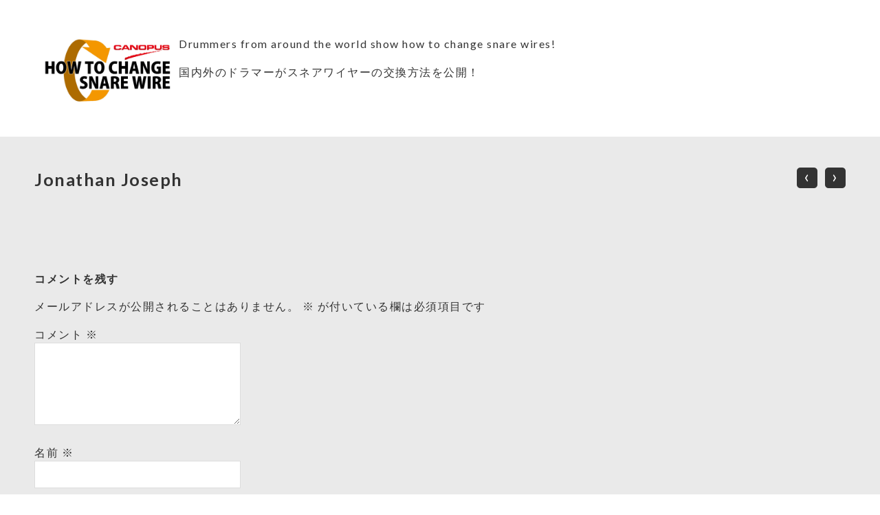

--- FILE ---
content_type: text/html; charset=UTF-8
request_url: https://canopusdrums.com/howtochange/snarewire/2022/11/24/jonathan-joseph/
body_size: 20367
content:
<!DOCTYPE html>


<html lang="ja"
	prefix="og: https://ogp.me/ns#" >


<head>


	<meta charset="UTF-8">


	<meta http-equiv="X-UA-Compatible" content="IE=edge">


	<meta name="viewport" content="width=device-width, initial-scale=1">


	<title>Jonathan Joseph - HOW TO CHANGE SNARE WIRE｜CANOPUS</title>

		<!-- All in One SEO 4.1.5.3 -->
		<meta name="robots" content="max-image-preview:large" />
		<link rel="canonical" href="https://canopusdrums.com/howtochange/snarewire/2022/11/24/jonathan-joseph/" />
		<meta property="og:locale" content="ja_JP" />
		<meta property="og:site_name" content="HOW TO CHANGE SNARE WIRE｜CANOPUS - CANOPUS" />
		<meta property="og:type" content="article" />
		<meta property="og:title" content="Jonathan Joseph - HOW TO CHANGE SNARE WIRE｜CANOPUS" />
		<meta property="og:url" content="https://canopusdrums.com/howtochange/snarewire/2022/11/24/jonathan-joseph/" />
		<meta property="og:image" content="https://canopusdrums.com/howtochange/snarewire/wp-content/uploads/2021/12/howtochange-banener-web.jpg" />
		<meta property="og:image:secure_url" content="https://canopusdrums.com/howtochange/snarewire/wp-content/uploads/2021/12/howtochange-banener-web.jpg" />
		<meta property="article:published_time" content="2022-11-24T11:13:36+00:00" />
		<meta property="article:modified_time" content="2022-11-24T11:17:02+00:00" />
		<meta name="twitter:card" content="summary" />
		<meta name="twitter:domain" content="canopusdrums.com" />
		<meta name="twitter:title" content="Jonathan Joseph - HOW TO CHANGE SNARE WIRE｜CANOPUS" />
		<meta name="twitter:image" content="https://canopusdrums.com/howtochange/snarewire/wp-content/uploads/2021/12/howtochange-banener-web.jpg" />
		<script type="application/ld+json" class="aioseo-schema">
			{"@context":"https:\/\/schema.org","@graph":[{"@type":"WebSite","@id":"https:\/\/canopusdrums.com\/howtochange\/snarewire\/#website","url":"https:\/\/canopusdrums.com\/howtochange\/snarewire\/","name":"HOW TO CHANGE SNARE WIRE\uff5cCANOPUS","description":"CANOPUS","inLanguage":"ja","publisher":{"@id":"https:\/\/canopusdrums.com\/howtochange\/snarewire\/#organization"}},{"@type":"Organization","@id":"https:\/\/canopusdrums.com\/howtochange\/snarewire\/#organization","name":"HOW TO CHANGE SNARE WIRE\uff5cCANOPUS","url":"https:\/\/canopusdrums.com\/howtochange\/snarewire\/"},{"@type":"BreadcrumbList","@id":"https:\/\/canopusdrums.com\/howtochange\/snarewire\/2022\/11\/24\/jonathan-joseph\/#breadcrumblist","itemListElement":[{"@type":"ListItem","@id":"https:\/\/canopusdrums.com\/howtochange\/snarewire\/#listItem","position":1,"item":{"@type":"WebPage","@id":"https:\/\/canopusdrums.com\/howtochange\/snarewire\/","name":"\u30db\u30fc\u30e0","description":"Drummers from around the world show how to change snare wires! \u56fd\u5185\u5916\u306e\u30c9\u30e9\u30de\u30fc\u304c\u30b9\u30cd\u30a2\u30ef\u30a4\u30e4\u30fc\u306e\u4ea4\u63db\u65b9\u6cd5\u3092\u516c\u958b\uff01","url":"https:\/\/canopusdrums.com\/howtochange\/snarewire\/"},"nextItem":"https:\/\/canopusdrums.com\/howtochange\/snarewire\/2022\/#listItem"},{"@type":"ListItem","@id":"https:\/\/canopusdrums.com\/howtochange\/snarewire\/2022\/#listItem","position":2,"item":{"@type":"WebPage","@id":"https:\/\/canopusdrums.com\/howtochange\/snarewire\/2022\/","name":"2022","url":"https:\/\/canopusdrums.com\/howtochange\/snarewire\/2022\/"},"nextItem":"https:\/\/canopusdrums.com\/howtochange\/snarewire\/2022\/11\/#listItem","previousItem":"https:\/\/canopusdrums.com\/howtochange\/snarewire\/#listItem"},{"@type":"ListItem","@id":"https:\/\/canopusdrums.com\/howtochange\/snarewire\/2022\/11\/#listItem","position":3,"item":{"@type":"WebPage","@id":"https:\/\/canopusdrums.com\/howtochange\/snarewire\/2022\/11\/","name":"November","url":"https:\/\/canopusdrums.com\/howtochange\/snarewire\/2022\/11\/"},"nextItem":"https:\/\/canopusdrums.com\/howtochange\/snarewire\/2022\/11\/24\/#listItem","previousItem":"https:\/\/canopusdrums.com\/howtochange\/snarewire\/2022\/#listItem"},{"@type":"ListItem","@id":"https:\/\/canopusdrums.com\/howtochange\/snarewire\/2022\/11\/24\/#listItem","position":4,"item":{"@type":"WebPage","@id":"https:\/\/canopusdrums.com\/howtochange\/snarewire\/2022\/11\/24\/","name":"24","url":"https:\/\/canopusdrums.com\/howtochange\/snarewire\/2022\/11\/24\/"},"nextItem":"https:\/\/canopusdrums.com\/howtochange\/snarewire\/2022\/11\/24\/jonathan-joseph\/#listItem","previousItem":"https:\/\/canopusdrums.com\/howtochange\/snarewire\/2022\/11\/#listItem"},{"@type":"ListItem","@id":"https:\/\/canopusdrums.com\/howtochange\/snarewire\/2022\/11\/24\/jonathan-joseph\/#listItem","position":5,"item":{"@type":"WebPage","@id":"https:\/\/canopusdrums.com\/howtochange\/snarewire\/2022\/11\/24\/jonathan-joseph\/","name":"Jonathan Joseph","url":"https:\/\/canopusdrums.com\/howtochange\/snarewire\/2022\/11\/24\/jonathan-joseph\/"},"previousItem":"https:\/\/canopusdrums.com\/howtochange\/snarewire\/2022\/11\/24\/#listItem"}]},{"@type":"Person","@id":"https:\/\/canopusdrums.com\/howtochange\/snarewire\/author\/canopus\/#author","url":"https:\/\/canopusdrums.com\/howtochange\/snarewire\/author\/canopus\/","name":"canopus","image":{"@type":"ImageObject","@id":"https:\/\/canopusdrums.com\/howtochange\/snarewire\/2022\/11\/24\/jonathan-joseph\/#authorImage","url":"https:\/\/secure.gravatar.com\/avatar\/4bf24e120995fb6789bfacd0eca9d1bcf8d1676926a512cca87307bc8f620928?s=96&d=mm&r=g","width":96,"height":96,"caption":"canopus"}},{"@type":"WebPage","@id":"https:\/\/canopusdrums.com\/howtochange\/snarewire\/2022\/11\/24\/jonathan-joseph\/#webpage","url":"https:\/\/canopusdrums.com\/howtochange\/snarewire\/2022\/11\/24\/jonathan-joseph\/","name":"Jonathan Joseph - HOW TO CHANGE SNARE WIRE\uff5cCANOPUS","inLanguage":"ja","isPartOf":{"@id":"https:\/\/canopusdrums.com\/howtochange\/snarewire\/#website"},"breadcrumb":{"@id":"https:\/\/canopusdrums.com\/howtochange\/snarewire\/2022\/11\/24\/jonathan-joseph\/#breadcrumblist"},"author":"https:\/\/canopusdrums.com\/howtochange\/snarewire\/author\/canopus\/#author","creator":"https:\/\/canopusdrums.com\/howtochange\/snarewire\/author\/canopus\/#author","datePublished":"2022-11-24T11:13:36+09:00","dateModified":"2022-11-24T11:17:02+09:00"},{"@type":"BlogPosting","@id":"https:\/\/canopusdrums.com\/howtochange\/snarewire\/2022\/11\/24\/jonathan-joseph\/#blogposting","name":"Jonathan Joseph - HOW TO CHANGE SNARE WIRE\uff5cCANOPUS","inLanguage":"ja","headline":"Jonathan Joseph","author":{"@id":"https:\/\/canopusdrums.com\/howtochange\/snarewire\/author\/canopus\/#author"},"publisher":{"@id":"https:\/\/canopusdrums.com\/howtochange\/snarewire\/#organization"},"datePublished":"2022-11-24T11:13:36+09:00","dateModified":"2022-11-24T11:17:02+09:00","articleSection":"Vintage Snare Wire","mainEntityOfPage":{"@id":"https:\/\/canopusdrums.com\/howtochange\/snarewire\/2022\/11\/24\/jonathan-joseph\/#webpage"},"isPartOf":{"@id":"https:\/\/canopusdrums.com\/howtochange\/snarewire\/2022\/11\/24\/jonathan-joseph\/#webpage"}}]}
		</script>
		<!-- All in One SEO -->

<link rel='dns-prefetch' href='//www.googletagmanager.com' />
<link rel='dns-prefetch' href='//fonts.googleapis.com' />
<link rel="alternate" type="application/rss+xml" title="HOW TO CHANGE SNARE WIRE｜CANOPUS &raquo; フィード" href="https://canopusdrums.com/howtochange/snarewire/feed/" />
<link rel="alternate" type="application/rss+xml" title="HOW TO CHANGE SNARE WIRE｜CANOPUS &raquo; コメントフィード" href="https://canopusdrums.com/howtochange/snarewire/comments/feed/" />
<link rel="alternate" type="application/rss+xml" title="HOW TO CHANGE SNARE WIRE｜CANOPUS &raquo; Jonathan Joseph のコメントのフィード" href="https://canopusdrums.com/howtochange/snarewire/2022/11/24/jonathan-joseph/feed/" />
<link rel="alternate" title="oEmbed (JSON)" type="application/json+oembed" href="https://canopusdrums.com/howtochange/snarewire/wp-json/oembed/1.0/embed?url=https%3A%2F%2Fcanopusdrums.com%2Fhowtochange%2Fsnarewire%2F2022%2F11%2F24%2Fjonathan-joseph%2F" />
<link rel="alternate" title="oEmbed (XML)" type="text/xml+oembed" href="https://canopusdrums.com/howtochange/snarewire/wp-json/oembed/1.0/embed?url=https%3A%2F%2Fcanopusdrums.com%2Fhowtochange%2Fsnarewire%2F2022%2F11%2F24%2Fjonathan-joseph%2F&#038;format=xml" />
<style id='wp-img-auto-sizes-contain-inline-css' type='text/css'>
img:is([sizes=auto i],[sizes^="auto," i]){contain-intrinsic-size:3000px 1500px}
/*# sourceURL=wp-img-auto-sizes-contain-inline-css */
</style>
<style id='wp-emoji-styles-inline-css' type='text/css'>

	img.wp-smiley, img.emoji {
		display: inline !important;
		border: none !important;
		box-shadow: none !important;
		height: 1em !important;
		width: 1em !important;
		margin: 0 0.07em !important;
		vertical-align: -0.1em !important;
		background: none !important;
		padding: 0 !important;
	}
/*# sourceURL=wp-emoji-styles-inline-css */
</style>
<link rel='stylesheet' id='wp-block-library-css' href='https://canopusdrums.com/howtochange/snarewire/wp/wp-includes/css/dist/block-library/style.min.css?ver=6.9' type='text/css' media='all' />
<style id='wp-block-cover-inline-css' type='text/css'>
.wp-block-cover,.wp-block-cover-image{align-items:center;background-position:50%;box-sizing:border-box;display:flex;justify-content:center;min-height:430px;overflow:hidden;overflow:clip;padding:1em;position:relative}.wp-block-cover .has-background-dim:not([class*=-background-color]),.wp-block-cover-image .has-background-dim:not([class*=-background-color]),.wp-block-cover-image.has-background-dim:not([class*=-background-color]),.wp-block-cover.has-background-dim:not([class*=-background-color]){background-color:#000}.wp-block-cover .has-background-dim.has-background-gradient,.wp-block-cover-image .has-background-dim.has-background-gradient{background-color:initial}.wp-block-cover-image.has-background-dim:before,.wp-block-cover.has-background-dim:before{background-color:inherit;content:""}.wp-block-cover .wp-block-cover__background,.wp-block-cover .wp-block-cover__gradient-background,.wp-block-cover-image .wp-block-cover__background,.wp-block-cover-image .wp-block-cover__gradient-background,.wp-block-cover-image.has-background-dim:not(.has-background-gradient):before,.wp-block-cover.has-background-dim:not(.has-background-gradient):before{bottom:0;left:0;opacity:.5;position:absolute;right:0;top:0}.wp-block-cover-image.has-background-dim.has-background-dim-10 .wp-block-cover__background,.wp-block-cover-image.has-background-dim.has-background-dim-10 .wp-block-cover__gradient-background,.wp-block-cover-image.has-background-dim.has-background-dim-10:not(.has-background-gradient):before,.wp-block-cover.has-background-dim.has-background-dim-10 .wp-block-cover__background,.wp-block-cover.has-background-dim.has-background-dim-10 .wp-block-cover__gradient-background,.wp-block-cover.has-background-dim.has-background-dim-10:not(.has-background-gradient):before{opacity:.1}.wp-block-cover-image.has-background-dim.has-background-dim-20 .wp-block-cover__background,.wp-block-cover-image.has-background-dim.has-background-dim-20 .wp-block-cover__gradient-background,.wp-block-cover-image.has-background-dim.has-background-dim-20:not(.has-background-gradient):before,.wp-block-cover.has-background-dim.has-background-dim-20 .wp-block-cover__background,.wp-block-cover.has-background-dim.has-background-dim-20 .wp-block-cover__gradient-background,.wp-block-cover.has-background-dim.has-background-dim-20:not(.has-background-gradient):before{opacity:.2}.wp-block-cover-image.has-background-dim.has-background-dim-30 .wp-block-cover__background,.wp-block-cover-image.has-background-dim.has-background-dim-30 .wp-block-cover__gradient-background,.wp-block-cover-image.has-background-dim.has-background-dim-30:not(.has-background-gradient):before,.wp-block-cover.has-background-dim.has-background-dim-30 .wp-block-cover__background,.wp-block-cover.has-background-dim.has-background-dim-30 .wp-block-cover__gradient-background,.wp-block-cover.has-background-dim.has-background-dim-30:not(.has-background-gradient):before{opacity:.3}.wp-block-cover-image.has-background-dim.has-background-dim-40 .wp-block-cover__background,.wp-block-cover-image.has-background-dim.has-background-dim-40 .wp-block-cover__gradient-background,.wp-block-cover-image.has-background-dim.has-background-dim-40:not(.has-background-gradient):before,.wp-block-cover.has-background-dim.has-background-dim-40 .wp-block-cover__background,.wp-block-cover.has-background-dim.has-background-dim-40 .wp-block-cover__gradient-background,.wp-block-cover.has-background-dim.has-background-dim-40:not(.has-background-gradient):before{opacity:.4}.wp-block-cover-image.has-background-dim.has-background-dim-50 .wp-block-cover__background,.wp-block-cover-image.has-background-dim.has-background-dim-50 .wp-block-cover__gradient-background,.wp-block-cover-image.has-background-dim.has-background-dim-50:not(.has-background-gradient):before,.wp-block-cover.has-background-dim.has-background-dim-50 .wp-block-cover__background,.wp-block-cover.has-background-dim.has-background-dim-50 .wp-block-cover__gradient-background,.wp-block-cover.has-background-dim.has-background-dim-50:not(.has-background-gradient):before{opacity:.5}.wp-block-cover-image.has-background-dim.has-background-dim-60 .wp-block-cover__background,.wp-block-cover-image.has-background-dim.has-background-dim-60 .wp-block-cover__gradient-background,.wp-block-cover-image.has-background-dim.has-background-dim-60:not(.has-background-gradient):before,.wp-block-cover.has-background-dim.has-background-dim-60 .wp-block-cover__background,.wp-block-cover.has-background-dim.has-background-dim-60 .wp-block-cover__gradient-background,.wp-block-cover.has-background-dim.has-background-dim-60:not(.has-background-gradient):before{opacity:.6}.wp-block-cover-image.has-background-dim.has-background-dim-70 .wp-block-cover__background,.wp-block-cover-image.has-background-dim.has-background-dim-70 .wp-block-cover__gradient-background,.wp-block-cover-image.has-background-dim.has-background-dim-70:not(.has-background-gradient):before,.wp-block-cover.has-background-dim.has-background-dim-70 .wp-block-cover__background,.wp-block-cover.has-background-dim.has-background-dim-70 .wp-block-cover__gradient-background,.wp-block-cover.has-background-dim.has-background-dim-70:not(.has-background-gradient):before{opacity:.7}.wp-block-cover-image.has-background-dim.has-background-dim-80 .wp-block-cover__background,.wp-block-cover-image.has-background-dim.has-background-dim-80 .wp-block-cover__gradient-background,.wp-block-cover-image.has-background-dim.has-background-dim-80:not(.has-background-gradient):before,.wp-block-cover.has-background-dim.has-background-dim-80 .wp-block-cover__background,.wp-block-cover.has-background-dim.has-background-dim-80 .wp-block-cover__gradient-background,.wp-block-cover.has-background-dim.has-background-dim-80:not(.has-background-gradient):before{opacity:.8}.wp-block-cover-image.has-background-dim.has-background-dim-90 .wp-block-cover__background,.wp-block-cover-image.has-background-dim.has-background-dim-90 .wp-block-cover__gradient-background,.wp-block-cover-image.has-background-dim.has-background-dim-90:not(.has-background-gradient):before,.wp-block-cover.has-background-dim.has-background-dim-90 .wp-block-cover__background,.wp-block-cover.has-background-dim.has-background-dim-90 .wp-block-cover__gradient-background,.wp-block-cover.has-background-dim.has-background-dim-90:not(.has-background-gradient):before{opacity:.9}.wp-block-cover-image.has-background-dim.has-background-dim-100 .wp-block-cover__background,.wp-block-cover-image.has-background-dim.has-background-dim-100 .wp-block-cover__gradient-background,.wp-block-cover-image.has-background-dim.has-background-dim-100:not(.has-background-gradient):before,.wp-block-cover.has-background-dim.has-background-dim-100 .wp-block-cover__background,.wp-block-cover.has-background-dim.has-background-dim-100 .wp-block-cover__gradient-background,.wp-block-cover.has-background-dim.has-background-dim-100:not(.has-background-gradient):before{opacity:1}.wp-block-cover .wp-block-cover__background.has-background-dim.has-background-dim-0,.wp-block-cover .wp-block-cover__gradient-background.has-background-dim.has-background-dim-0,.wp-block-cover-image .wp-block-cover__background.has-background-dim.has-background-dim-0,.wp-block-cover-image .wp-block-cover__gradient-background.has-background-dim.has-background-dim-0{opacity:0}.wp-block-cover .wp-block-cover__background.has-background-dim.has-background-dim-10,.wp-block-cover .wp-block-cover__gradient-background.has-background-dim.has-background-dim-10,.wp-block-cover-image .wp-block-cover__background.has-background-dim.has-background-dim-10,.wp-block-cover-image .wp-block-cover__gradient-background.has-background-dim.has-background-dim-10{opacity:.1}.wp-block-cover .wp-block-cover__background.has-background-dim.has-background-dim-20,.wp-block-cover .wp-block-cover__gradient-background.has-background-dim.has-background-dim-20,.wp-block-cover-image .wp-block-cover__background.has-background-dim.has-background-dim-20,.wp-block-cover-image .wp-block-cover__gradient-background.has-background-dim.has-background-dim-20{opacity:.2}.wp-block-cover .wp-block-cover__background.has-background-dim.has-background-dim-30,.wp-block-cover .wp-block-cover__gradient-background.has-background-dim.has-background-dim-30,.wp-block-cover-image .wp-block-cover__background.has-background-dim.has-background-dim-30,.wp-block-cover-image .wp-block-cover__gradient-background.has-background-dim.has-background-dim-30{opacity:.3}.wp-block-cover .wp-block-cover__background.has-background-dim.has-background-dim-40,.wp-block-cover .wp-block-cover__gradient-background.has-background-dim.has-background-dim-40,.wp-block-cover-image .wp-block-cover__background.has-background-dim.has-background-dim-40,.wp-block-cover-image .wp-block-cover__gradient-background.has-background-dim.has-background-dim-40{opacity:.4}.wp-block-cover .wp-block-cover__background.has-background-dim.has-background-dim-50,.wp-block-cover .wp-block-cover__gradient-background.has-background-dim.has-background-dim-50,.wp-block-cover-image .wp-block-cover__background.has-background-dim.has-background-dim-50,.wp-block-cover-image .wp-block-cover__gradient-background.has-background-dim.has-background-dim-50{opacity:.5}.wp-block-cover .wp-block-cover__background.has-background-dim.has-background-dim-60,.wp-block-cover .wp-block-cover__gradient-background.has-background-dim.has-background-dim-60,.wp-block-cover-image .wp-block-cover__background.has-background-dim.has-background-dim-60,.wp-block-cover-image .wp-block-cover__gradient-background.has-background-dim.has-background-dim-60{opacity:.6}.wp-block-cover .wp-block-cover__background.has-background-dim.has-background-dim-70,.wp-block-cover .wp-block-cover__gradient-background.has-background-dim.has-background-dim-70,.wp-block-cover-image .wp-block-cover__background.has-background-dim.has-background-dim-70,.wp-block-cover-image .wp-block-cover__gradient-background.has-background-dim.has-background-dim-70{opacity:.7}.wp-block-cover .wp-block-cover__background.has-background-dim.has-background-dim-80,.wp-block-cover .wp-block-cover__gradient-background.has-background-dim.has-background-dim-80,.wp-block-cover-image .wp-block-cover__background.has-background-dim.has-background-dim-80,.wp-block-cover-image .wp-block-cover__gradient-background.has-background-dim.has-background-dim-80{opacity:.8}.wp-block-cover .wp-block-cover__background.has-background-dim.has-background-dim-90,.wp-block-cover .wp-block-cover__gradient-background.has-background-dim.has-background-dim-90,.wp-block-cover-image .wp-block-cover__background.has-background-dim.has-background-dim-90,.wp-block-cover-image .wp-block-cover__gradient-background.has-background-dim.has-background-dim-90{opacity:.9}.wp-block-cover .wp-block-cover__background.has-background-dim.has-background-dim-100,.wp-block-cover .wp-block-cover__gradient-background.has-background-dim.has-background-dim-100,.wp-block-cover-image .wp-block-cover__background.has-background-dim.has-background-dim-100,.wp-block-cover-image .wp-block-cover__gradient-background.has-background-dim.has-background-dim-100{opacity:1}.wp-block-cover-image.alignleft,.wp-block-cover-image.alignright,.wp-block-cover.alignleft,.wp-block-cover.alignright{max-width:420px;width:100%}.wp-block-cover-image.aligncenter,.wp-block-cover-image.alignleft,.wp-block-cover-image.alignright,.wp-block-cover.aligncenter,.wp-block-cover.alignleft,.wp-block-cover.alignright{display:flex}.wp-block-cover .wp-block-cover__inner-container,.wp-block-cover-image .wp-block-cover__inner-container{color:inherit;position:relative;width:100%}.wp-block-cover-image.is-position-top-left,.wp-block-cover.is-position-top-left{align-items:flex-start;justify-content:flex-start}.wp-block-cover-image.is-position-top-center,.wp-block-cover.is-position-top-center{align-items:flex-start;justify-content:center}.wp-block-cover-image.is-position-top-right,.wp-block-cover.is-position-top-right{align-items:flex-start;justify-content:flex-end}.wp-block-cover-image.is-position-center-left,.wp-block-cover.is-position-center-left{align-items:center;justify-content:flex-start}.wp-block-cover-image.is-position-center-center,.wp-block-cover.is-position-center-center{align-items:center;justify-content:center}.wp-block-cover-image.is-position-center-right,.wp-block-cover.is-position-center-right{align-items:center;justify-content:flex-end}.wp-block-cover-image.is-position-bottom-left,.wp-block-cover.is-position-bottom-left{align-items:flex-end;justify-content:flex-start}.wp-block-cover-image.is-position-bottom-center,.wp-block-cover.is-position-bottom-center{align-items:flex-end;justify-content:center}.wp-block-cover-image.is-position-bottom-right,.wp-block-cover.is-position-bottom-right{align-items:flex-end;justify-content:flex-end}.wp-block-cover-image.has-custom-content-position.has-custom-content-position .wp-block-cover__inner-container,.wp-block-cover.has-custom-content-position.has-custom-content-position .wp-block-cover__inner-container{margin:0}.wp-block-cover-image.has-custom-content-position.has-custom-content-position.is-position-bottom-left .wp-block-cover__inner-container,.wp-block-cover-image.has-custom-content-position.has-custom-content-position.is-position-bottom-right .wp-block-cover__inner-container,.wp-block-cover-image.has-custom-content-position.has-custom-content-position.is-position-center-left .wp-block-cover__inner-container,.wp-block-cover-image.has-custom-content-position.has-custom-content-position.is-position-center-right .wp-block-cover__inner-container,.wp-block-cover-image.has-custom-content-position.has-custom-content-position.is-position-top-left .wp-block-cover__inner-container,.wp-block-cover-image.has-custom-content-position.has-custom-content-position.is-position-top-right .wp-block-cover__inner-container,.wp-block-cover.has-custom-content-position.has-custom-content-position.is-position-bottom-left .wp-block-cover__inner-container,.wp-block-cover.has-custom-content-position.has-custom-content-position.is-position-bottom-right .wp-block-cover__inner-container,.wp-block-cover.has-custom-content-position.has-custom-content-position.is-position-center-left .wp-block-cover__inner-container,.wp-block-cover.has-custom-content-position.has-custom-content-position.is-position-center-right .wp-block-cover__inner-container,.wp-block-cover.has-custom-content-position.has-custom-content-position.is-position-top-left .wp-block-cover__inner-container,.wp-block-cover.has-custom-content-position.has-custom-content-position.is-position-top-right .wp-block-cover__inner-container{margin:0;width:auto}.wp-block-cover .wp-block-cover__image-background,.wp-block-cover video.wp-block-cover__video-background,.wp-block-cover-image .wp-block-cover__image-background,.wp-block-cover-image video.wp-block-cover__video-background{border:none;bottom:0;box-shadow:none;height:100%;left:0;margin:0;max-height:none;max-width:none;object-fit:cover;outline:none;padding:0;position:absolute;right:0;top:0;width:100%}.wp-block-cover-image.has-parallax,.wp-block-cover.has-parallax,.wp-block-cover__image-background.has-parallax,video.wp-block-cover__video-background.has-parallax{background-attachment:fixed;background-repeat:no-repeat;background-size:cover}@supports (-webkit-touch-callout:inherit){.wp-block-cover-image.has-parallax,.wp-block-cover.has-parallax,.wp-block-cover__image-background.has-parallax,video.wp-block-cover__video-background.has-parallax{background-attachment:scroll}}@media (prefers-reduced-motion:reduce){.wp-block-cover-image.has-parallax,.wp-block-cover.has-parallax,.wp-block-cover__image-background.has-parallax,video.wp-block-cover__video-background.has-parallax{background-attachment:scroll}}.wp-block-cover-image.is-repeated,.wp-block-cover.is-repeated,.wp-block-cover__image-background.is-repeated,video.wp-block-cover__video-background.is-repeated{background-repeat:repeat;background-size:auto}.wp-block-cover-image-text,.wp-block-cover-image-text a,.wp-block-cover-image-text a:active,.wp-block-cover-image-text a:focus,.wp-block-cover-image-text a:hover,.wp-block-cover-text,.wp-block-cover-text a,.wp-block-cover-text a:active,.wp-block-cover-text a:focus,.wp-block-cover-text a:hover,section.wp-block-cover-image h2,section.wp-block-cover-image h2 a,section.wp-block-cover-image h2 a:active,section.wp-block-cover-image h2 a:focus,section.wp-block-cover-image h2 a:hover{color:#fff}.wp-block-cover-image .wp-block-cover.has-left-content{justify-content:flex-start}.wp-block-cover-image .wp-block-cover.has-right-content{justify-content:flex-end}.wp-block-cover-image.has-left-content .wp-block-cover-image-text,.wp-block-cover.has-left-content .wp-block-cover-text,section.wp-block-cover-image.has-left-content>h2{margin-left:0;text-align:left}.wp-block-cover-image.has-right-content .wp-block-cover-image-text,.wp-block-cover.has-right-content .wp-block-cover-text,section.wp-block-cover-image.has-right-content>h2{margin-right:0;text-align:right}.wp-block-cover .wp-block-cover-text,.wp-block-cover-image .wp-block-cover-image-text,section.wp-block-cover-image>h2{font-size:2em;line-height:1.25;margin-bottom:0;max-width:840px;padding:.44em;text-align:center;z-index:1}:where(.wp-block-cover-image:not(.has-text-color)),:where(.wp-block-cover:not(.has-text-color)){color:#fff}:where(.wp-block-cover-image.is-light:not(.has-text-color)),:where(.wp-block-cover.is-light:not(.has-text-color)){color:#000}:root :where(.wp-block-cover h1:not(.has-text-color)),:root :where(.wp-block-cover h2:not(.has-text-color)),:root :where(.wp-block-cover h3:not(.has-text-color)),:root :where(.wp-block-cover h4:not(.has-text-color)),:root :where(.wp-block-cover h5:not(.has-text-color)),:root :where(.wp-block-cover h6:not(.has-text-color)),:root :where(.wp-block-cover p:not(.has-text-color)){color:inherit}body:not(.editor-styles-wrapper) .wp-block-cover:not(.wp-block-cover:has(.wp-block-cover__background+.wp-block-cover__inner-container)) .wp-block-cover__image-background,body:not(.editor-styles-wrapper) .wp-block-cover:not(.wp-block-cover:has(.wp-block-cover__background+.wp-block-cover__inner-container)) .wp-block-cover__video-background{z-index:0}body:not(.editor-styles-wrapper) .wp-block-cover:not(.wp-block-cover:has(.wp-block-cover__background+.wp-block-cover__inner-container)) .wp-block-cover__background,body:not(.editor-styles-wrapper) .wp-block-cover:not(.wp-block-cover:has(.wp-block-cover__background+.wp-block-cover__inner-container)) .wp-block-cover__gradient-background,body:not(.editor-styles-wrapper) .wp-block-cover:not(.wp-block-cover:has(.wp-block-cover__background+.wp-block-cover__inner-container)) .wp-block-cover__inner-container,body:not(.editor-styles-wrapper) .wp-block-cover:not(.wp-block-cover:has(.wp-block-cover__background+.wp-block-cover__inner-container)).has-background-dim:not(.has-background-gradient):before{z-index:1}.has-modal-open body:not(.editor-styles-wrapper) .wp-block-cover:not(.wp-block-cover:has(.wp-block-cover__background+.wp-block-cover__inner-container)) .wp-block-cover__inner-container{z-index:auto}
/*# sourceURL=https://canopusdrums.com/howtochange/snarewire/wp/wp-includes/blocks/cover/style.min.css */
</style>
<style id='wp-block-heading-inline-css' type='text/css'>
h1:where(.wp-block-heading).has-background,h2:where(.wp-block-heading).has-background,h3:where(.wp-block-heading).has-background,h4:where(.wp-block-heading).has-background,h5:where(.wp-block-heading).has-background,h6:where(.wp-block-heading).has-background{padding:1.25em 2.375em}h1.has-text-align-left[style*=writing-mode]:where([style*=vertical-lr]),h1.has-text-align-right[style*=writing-mode]:where([style*=vertical-rl]),h2.has-text-align-left[style*=writing-mode]:where([style*=vertical-lr]),h2.has-text-align-right[style*=writing-mode]:where([style*=vertical-rl]),h3.has-text-align-left[style*=writing-mode]:where([style*=vertical-lr]),h3.has-text-align-right[style*=writing-mode]:where([style*=vertical-rl]),h4.has-text-align-left[style*=writing-mode]:where([style*=vertical-lr]),h4.has-text-align-right[style*=writing-mode]:where([style*=vertical-rl]),h5.has-text-align-left[style*=writing-mode]:where([style*=vertical-lr]),h5.has-text-align-right[style*=writing-mode]:where([style*=vertical-rl]),h6.has-text-align-left[style*=writing-mode]:where([style*=vertical-lr]),h6.has-text-align-right[style*=writing-mode]:where([style*=vertical-rl]){rotate:180deg}
/*# sourceURL=https://canopusdrums.com/howtochange/snarewire/wp/wp-includes/blocks/heading/style.min.css */
</style>
<style id='wp-block-image-inline-css' type='text/css'>
.wp-block-image>a,.wp-block-image>figure>a{display:inline-block}.wp-block-image img{box-sizing:border-box;height:auto;max-width:100%;vertical-align:bottom}@media not (prefers-reduced-motion){.wp-block-image img.hide{visibility:hidden}.wp-block-image img.show{animation:show-content-image .4s}}.wp-block-image[style*=border-radius] img,.wp-block-image[style*=border-radius]>a{border-radius:inherit}.wp-block-image.has-custom-border img{box-sizing:border-box}.wp-block-image.aligncenter{text-align:center}.wp-block-image.alignfull>a,.wp-block-image.alignwide>a{width:100%}.wp-block-image.alignfull img,.wp-block-image.alignwide img{height:auto;width:100%}.wp-block-image .aligncenter,.wp-block-image .alignleft,.wp-block-image .alignright,.wp-block-image.aligncenter,.wp-block-image.alignleft,.wp-block-image.alignright{display:table}.wp-block-image .aligncenter>figcaption,.wp-block-image .alignleft>figcaption,.wp-block-image .alignright>figcaption,.wp-block-image.aligncenter>figcaption,.wp-block-image.alignleft>figcaption,.wp-block-image.alignright>figcaption{caption-side:bottom;display:table-caption}.wp-block-image .alignleft{float:left;margin:.5em 1em .5em 0}.wp-block-image .alignright{float:right;margin:.5em 0 .5em 1em}.wp-block-image .aligncenter{margin-left:auto;margin-right:auto}.wp-block-image :where(figcaption){margin-bottom:1em;margin-top:.5em}.wp-block-image.is-style-circle-mask img{border-radius:9999px}@supports ((-webkit-mask-image:none) or (mask-image:none)) or (-webkit-mask-image:none){.wp-block-image.is-style-circle-mask img{border-radius:0;-webkit-mask-image:url('data:image/svg+xml;utf8,<svg viewBox="0 0 100 100" xmlns="http://www.w3.org/2000/svg"><circle cx="50" cy="50" r="50"/></svg>');mask-image:url('data:image/svg+xml;utf8,<svg viewBox="0 0 100 100" xmlns="http://www.w3.org/2000/svg"><circle cx="50" cy="50" r="50"/></svg>');mask-mode:alpha;-webkit-mask-position:center;mask-position:center;-webkit-mask-repeat:no-repeat;mask-repeat:no-repeat;-webkit-mask-size:contain;mask-size:contain}}:root :where(.wp-block-image.is-style-rounded img,.wp-block-image .is-style-rounded img){border-radius:9999px}.wp-block-image figure{margin:0}.wp-lightbox-container{display:flex;flex-direction:column;position:relative}.wp-lightbox-container img{cursor:zoom-in}.wp-lightbox-container img:hover+button{opacity:1}.wp-lightbox-container button{align-items:center;backdrop-filter:blur(16px) saturate(180%);background-color:#5a5a5a40;border:none;border-radius:4px;cursor:zoom-in;display:flex;height:20px;justify-content:center;opacity:0;padding:0;position:absolute;right:16px;text-align:center;top:16px;width:20px;z-index:100}@media not (prefers-reduced-motion){.wp-lightbox-container button{transition:opacity .2s ease}}.wp-lightbox-container button:focus-visible{outline:3px auto #5a5a5a40;outline:3px auto -webkit-focus-ring-color;outline-offset:3px}.wp-lightbox-container button:hover{cursor:pointer;opacity:1}.wp-lightbox-container button:focus{opacity:1}.wp-lightbox-container button:focus,.wp-lightbox-container button:hover,.wp-lightbox-container button:not(:hover):not(:active):not(.has-background){background-color:#5a5a5a40;border:none}.wp-lightbox-overlay{box-sizing:border-box;cursor:zoom-out;height:100vh;left:0;overflow:hidden;position:fixed;top:0;visibility:hidden;width:100%;z-index:100000}.wp-lightbox-overlay .close-button{align-items:center;cursor:pointer;display:flex;justify-content:center;min-height:40px;min-width:40px;padding:0;position:absolute;right:calc(env(safe-area-inset-right) + 16px);top:calc(env(safe-area-inset-top) + 16px);z-index:5000000}.wp-lightbox-overlay .close-button:focus,.wp-lightbox-overlay .close-button:hover,.wp-lightbox-overlay .close-button:not(:hover):not(:active):not(.has-background){background:none;border:none}.wp-lightbox-overlay .lightbox-image-container{height:var(--wp--lightbox-container-height);left:50%;overflow:hidden;position:absolute;top:50%;transform:translate(-50%,-50%);transform-origin:top left;width:var(--wp--lightbox-container-width);z-index:9999999999}.wp-lightbox-overlay .wp-block-image{align-items:center;box-sizing:border-box;display:flex;height:100%;justify-content:center;margin:0;position:relative;transform-origin:0 0;width:100%;z-index:3000000}.wp-lightbox-overlay .wp-block-image img{height:var(--wp--lightbox-image-height);min-height:var(--wp--lightbox-image-height);min-width:var(--wp--lightbox-image-width);width:var(--wp--lightbox-image-width)}.wp-lightbox-overlay .wp-block-image figcaption{display:none}.wp-lightbox-overlay button{background:none;border:none}.wp-lightbox-overlay .scrim{background-color:#fff;height:100%;opacity:.9;position:absolute;width:100%;z-index:2000000}.wp-lightbox-overlay.active{visibility:visible}@media not (prefers-reduced-motion){.wp-lightbox-overlay.active{animation:turn-on-visibility .25s both}.wp-lightbox-overlay.active img{animation:turn-on-visibility .35s both}.wp-lightbox-overlay.show-closing-animation:not(.active){animation:turn-off-visibility .35s both}.wp-lightbox-overlay.show-closing-animation:not(.active) img{animation:turn-off-visibility .25s both}.wp-lightbox-overlay.zoom.active{animation:none;opacity:1;visibility:visible}.wp-lightbox-overlay.zoom.active .lightbox-image-container{animation:lightbox-zoom-in .4s}.wp-lightbox-overlay.zoom.active .lightbox-image-container img{animation:none}.wp-lightbox-overlay.zoom.active .scrim{animation:turn-on-visibility .4s forwards}.wp-lightbox-overlay.zoom.show-closing-animation:not(.active){animation:none}.wp-lightbox-overlay.zoom.show-closing-animation:not(.active) .lightbox-image-container{animation:lightbox-zoom-out .4s}.wp-lightbox-overlay.zoom.show-closing-animation:not(.active) .lightbox-image-container img{animation:none}.wp-lightbox-overlay.zoom.show-closing-animation:not(.active) .scrim{animation:turn-off-visibility .4s forwards}}@keyframes show-content-image{0%{visibility:hidden}99%{visibility:hidden}to{visibility:visible}}@keyframes turn-on-visibility{0%{opacity:0}to{opacity:1}}@keyframes turn-off-visibility{0%{opacity:1;visibility:visible}99%{opacity:0;visibility:visible}to{opacity:0;visibility:hidden}}@keyframes lightbox-zoom-in{0%{transform:translate(calc((-100vw + var(--wp--lightbox-scrollbar-width))/2 + var(--wp--lightbox-initial-left-position)),calc(-50vh + var(--wp--lightbox-initial-top-position))) scale(var(--wp--lightbox-scale))}to{transform:translate(-50%,-50%) scale(1)}}@keyframes lightbox-zoom-out{0%{transform:translate(-50%,-50%) scale(1);visibility:visible}99%{visibility:visible}to{transform:translate(calc((-100vw + var(--wp--lightbox-scrollbar-width))/2 + var(--wp--lightbox-initial-left-position)),calc(-50vh + var(--wp--lightbox-initial-top-position))) scale(var(--wp--lightbox-scale));visibility:hidden}}
/*# sourceURL=https://canopusdrums.com/howtochange/snarewire/wp/wp-includes/blocks/image/style.min.css */
</style>
<style id='wp-block-columns-inline-css' type='text/css'>
.wp-block-columns{box-sizing:border-box;display:flex;flex-wrap:wrap!important}@media (min-width:782px){.wp-block-columns{flex-wrap:nowrap!important}}.wp-block-columns{align-items:normal!important}.wp-block-columns.are-vertically-aligned-top{align-items:flex-start}.wp-block-columns.are-vertically-aligned-center{align-items:center}.wp-block-columns.are-vertically-aligned-bottom{align-items:flex-end}@media (max-width:781px){.wp-block-columns:not(.is-not-stacked-on-mobile)>.wp-block-column{flex-basis:100%!important}}@media (min-width:782px){.wp-block-columns:not(.is-not-stacked-on-mobile)>.wp-block-column{flex-basis:0;flex-grow:1}.wp-block-columns:not(.is-not-stacked-on-mobile)>.wp-block-column[style*=flex-basis]{flex-grow:0}}.wp-block-columns.is-not-stacked-on-mobile{flex-wrap:nowrap!important}.wp-block-columns.is-not-stacked-on-mobile>.wp-block-column{flex-basis:0;flex-grow:1}.wp-block-columns.is-not-stacked-on-mobile>.wp-block-column[style*=flex-basis]{flex-grow:0}:where(.wp-block-columns){margin-bottom:1.75em}:where(.wp-block-columns.has-background){padding:1.25em 2.375em}.wp-block-column{flex-grow:1;min-width:0;overflow-wrap:break-word;word-break:break-word}.wp-block-column.is-vertically-aligned-top{align-self:flex-start}.wp-block-column.is-vertically-aligned-center{align-self:center}.wp-block-column.is-vertically-aligned-bottom{align-self:flex-end}.wp-block-column.is-vertically-aligned-stretch{align-self:stretch}.wp-block-column.is-vertically-aligned-bottom,.wp-block-column.is-vertically-aligned-center,.wp-block-column.is-vertically-aligned-top{width:100%}
/*# sourceURL=https://canopusdrums.com/howtochange/snarewire/wp/wp-includes/blocks/columns/style.min.css */
</style>
<style id='wp-block-embed-inline-css' type='text/css'>
.wp-block-embed.alignleft,.wp-block-embed.alignright,.wp-block[data-align=left]>[data-type="core/embed"],.wp-block[data-align=right]>[data-type="core/embed"]{max-width:360px;width:100%}.wp-block-embed.alignleft .wp-block-embed__wrapper,.wp-block-embed.alignright .wp-block-embed__wrapper,.wp-block[data-align=left]>[data-type="core/embed"] .wp-block-embed__wrapper,.wp-block[data-align=right]>[data-type="core/embed"] .wp-block-embed__wrapper{min-width:280px}.wp-block-cover .wp-block-embed{min-height:240px;min-width:320px}.wp-block-embed{overflow-wrap:break-word}.wp-block-embed :where(figcaption){margin-bottom:1em;margin-top:.5em}.wp-block-embed iframe{max-width:100%}.wp-block-embed__wrapper{position:relative}.wp-embed-responsive .wp-has-aspect-ratio .wp-block-embed__wrapper:before{content:"";display:block;padding-top:50%}.wp-embed-responsive .wp-has-aspect-ratio iframe{bottom:0;height:100%;left:0;position:absolute;right:0;top:0;width:100%}.wp-embed-responsive .wp-embed-aspect-21-9 .wp-block-embed__wrapper:before{padding-top:42.85%}.wp-embed-responsive .wp-embed-aspect-18-9 .wp-block-embed__wrapper:before{padding-top:50%}.wp-embed-responsive .wp-embed-aspect-16-9 .wp-block-embed__wrapper:before{padding-top:56.25%}.wp-embed-responsive .wp-embed-aspect-4-3 .wp-block-embed__wrapper:before{padding-top:75%}.wp-embed-responsive .wp-embed-aspect-1-1 .wp-block-embed__wrapper:before{padding-top:100%}.wp-embed-responsive .wp-embed-aspect-9-16 .wp-block-embed__wrapper:before{padding-top:177.77%}.wp-embed-responsive .wp-embed-aspect-1-2 .wp-block-embed__wrapper:before{padding-top:200%}
/*# sourceURL=https://canopusdrums.com/howtochange/snarewire/wp/wp-includes/blocks/embed/style.min.css */
</style>
<style id='wp-block-group-inline-css' type='text/css'>
.wp-block-group{box-sizing:border-box}:where(.wp-block-group.wp-block-group-is-layout-constrained){position:relative}
/*# sourceURL=https://canopusdrums.com/howtochange/snarewire/wp/wp-includes/blocks/group/style.min.css */
</style>
<style id='wp-block-paragraph-inline-css' type='text/css'>
.is-small-text{font-size:.875em}.is-regular-text{font-size:1em}.is-large-text{font-size:2.25em}.is-larger-text{font-size:3em}.has-drop-cap:not(:focus):first-letter{float:left;font-size:8.4em;font-style:normal;font-weight:100;line-height:.68;margin:.05em .1em 0 0;text-transform:uppercase}body.rtl .has-drop-cap:not(:focus):first-letter{float:none;margin-left:.1em}p.has-drop-cap.has-background{overflow:hidden}:root :where(p.has-background){padding:1.25em 2.375em}:where(p.has-text-color:not(.has-link-color)) a{color:inherit}p.has-text-align-left[style*="writing-mode:vertical-lr"],p.has-text-align-right[style*="writing-mode:vertical-rl"]{rotate:180deg}
/*# sourceURL=https://canopusdrums.com/howtochange/snarewire/wp/wp-includes/blocks/paragraph/style.min.css */
</style>
<style id='global-styles-inline-css' type='text/css'>
:root{--wp--preset--aspect-ratio--square: 1;--wp--preset--aspect-ratio--4-3: 4/3;--wp--preset--aspect-ratio--3-4: 3/4;--wp--preset--aspect-ratio--3-2: 3/2;--wp--preset--aspect-ratio--2-3: 2/3;--wp--preset--aspect-ratio--16-9: 16/9;--wp--preset--aspect-ratio--9-16: 9/16;--wp--preset--color--black: #000000;--wp--preset--color--cyan-bluish-gray: #abb8c3;--wp--preset--color--white: #ffffff;--wp--preset--color--pale-pink: #f78da7;--wp--preset--color--vivid-red: #cf2e2e;--wp--preset--color--luminous-vivid-orange: #ff6900;--wp--preset--color--luminous-vivid-amber: #fcb900;--wp--preset--color--light-green-cyan: #7bdcb5;--wp--preset--color--vivid-green-cyan: #00d084;--wp--preset--color--pale-cyan-blue: #8ed1fc;--wp--preset--color--vivid-cyan-blue: #0693e3;--wp--preset--color--vivid-purple: #9b51e0;--wp--preset--gradient--vivid-cyan-blue-to-vivid-purple: linear-gradient(135deg,rgb(6,147,227) 0%,rgb(155,81,224) 100%);--wp--preset--gradient--light-green-cyan-to-vivid-green-cyan: linear-gradient(135deg,rgb(122,220,180) 0%,rgb(0,208,130) 100%);--wp--preset--gradient--luminous-vivid-amber-to-luminous-vivid-orange: linear-gradient(135deg,rgb(252,185,0) 0%,rgb(255,105,0) 100%);--wp--preset--gradient--luminous-vivid-orange-to-vivid-red: linear-gradient(135deg,rgb(255,105,0) 0%,rgb(207,46,46) 100%);--wp--preset--gradient--very-light-gray-to-cyan-bluish-gray: linear-gradient(135deg,rgb(238,238,238) 0%,rgb(169,184,195) 100%);--wp--preset--gradient--cool-to-warm-spectrum: linear-gradient(135deg,rgb(74,234,220) 0%,rgb(151,120,209) 20%,rgb(207,42,186) 40%,rgb(238,44,130) 60%,rgb(251,105,98) 80%,rgb(254,248,76) 100%);--wp--preset--gradient--blush-light-purple: linear-gradient(135deg,rgb(255,206,236) 0%,rgb(152,150,240) 100%);--wp--preset--gradient--blush-bordeaux: linear-gradient(135deg,rgb(254,205,165) 0%,rgb(254,45,45) 50%,rgb(107,0,62) 100%);--wp--preset--gradient--luminous-dusk: linear-gradient(135deg,rgb(255,203,112) 0%,rgb(199,81,192) 50%,rgb(65,88,208) 100%);--wp--preset--gradient--pale-ocean: linear-gradient(135deg,rgb(255,245,203) 0%,rgb(182,227,212) 50%,rgb(51,167,181) 100%);--wp--preset--gradient--electric-grass: linear-gradient(135deg,rgb(202,248,128) 0%,rgb(113,206,126) 100%);--wp--preset--gradient--midnight: linear-gradient(135deg,rgb(2,3,129) 0%,rgb(40,116,252) 100%);--wp--preset--font-size--small: 13px;--wp--preset--font-size--medium: 20px;--wp--preset--font-size--large: 36px;--wp--preset--font-size--x-large: 42px;--wp--preset--spacing--20: 0.44rem;--wp--preset--spacing--30: 0.67rem;--wp--preset--spacing--40: 1rem;--wp--preset--spacing--50: 1.5rem;--wp--preset--spacing--60: 2.25rem;--wp--preset--spacing--70: 3.38rem;--wp--preset--spacing--80: 5.06rem;--wp--preset--shadow--natural: 6px 6px 9px rgba(0, 0, 0, 0.2);--wp--preset--shadow--deep: 12px 12px 50px rgba(0, 0, 0, 0.4);--wp--preset--shadow--sharp: 6px 6px 0px rgba(0, 0, 0, 0.2);--wp--preset--shadow--outlined: 6px 6px 0px -3px rgb(255, 255, 255), 6px 6px rgb(0, 0, 0);--wp--preset--shadow--crisp: 6px 6px 0px rgb(0, 0, 0);}:where(.is-layout-flex){gap: 0.5em;}:where(.is-layout-grid){gap: 0.5em;}body .is-layout-flex{display: flex;}.is-layout-flex{flex-wrap: wrap;align-items: center;}.is-layout-flex > :is(*, div){margin: 0;}body .is-layout-grid{display: grid;}.is-layout-grid > :is(*, div){margin: 0;}:where(.wp-block-columns.is-layout-flex){gap: 2em;}:where(.wp-block-columns.is-layout-grid){gap: 2em;}:where(.wp-block-post-template.is-layout-flex){gap: 1.25em;}:where(.wp-block-post-template.is-layout-grid){gap: 1.25em;}.has-black-color{color: var(--wp--preset--color--black) !important;}.has-cyan-bluish-gray-color{color: var(--wp--preset--color--cyan-bluish-gray) !important;}.has-white-color{color: var(--wp--preset--color--white) !important;}.has-pale-pink-color{color: var(--wp--preset--color--pale-pink) !important;}.has-vivid-red-color{color: var(--wp--preset--color--vivid-red) !important;}.has-luminous-vivid-orange-color{color: var(--wp--preset--color--luminous-vivid-orange) !important;}.has-luminous-vivid-amber-color{color: var(--wp--preset--color--luminous-vivid-amber) !important;}.has-light-green-cyan-color{color: var(--wp--preset--color--light-green-cyan) !important;}.has-vivid-green-cyan-color{color: var(--wp--preset--color--vivid-green-cyan) !important;}.has-pale-cyan-blue-color{color: var(--wp--preset--color--pale-cyan-blue) !important;}.has-vivid-cyan-blue-color{color: var(--wp--preset--color--vivid-cyan-blue) !important;}.has-vivid-purple-color{color: var(--wp--preset--color--vivid-purple) !important;}.has-black-background-color{background-color: var(--wp--preset--color--black) !important;}.has-cyan-bluish-gray-background-color{background-color: var(--wp--preset--color--cyan-bluish-gray) !important;}.has-white-background-color{background-color: var(--wp--preset--color--white) !important;}.has-pale-pink-background-color{background-color: var(--wp--preset--color--pale-pink) !important;}.has-vivid-red-background-color{background-color: var(--wp--preset--color--vivid-red) !important;}.has-luminous-vivid-orange-background-color{background-color: var(--wp--preset--color--luminous-vivid-orange) !important;}.has-luminous-vivid-amber-background-color{background-color: var(--wp--preset--color--luminous-vivid-amber) !important;}.has-light-green-cyan-background-color{background-color: var(--wp--preset--color--light-green-cyan) !important;}.has-vivid-green-cyan-background-color{background-color: var(--wp--preset--color--vivid-green-cyan) !important;}.has-pale-cyan-blue-background-color{background-color: var(--wp--preset--color--pale-cyan-blue) !important;}.has-vivid-cyan-blue-background-color{background-color: var(--wp--preset--color--vivid-cyan-blue) !important;}.has-vivid-purple-background-color{background-color: var(--wp--preset--color--vivid-purple) !important;}.has-black-border-color{border-color: var(--wp--preset--color--black) !important;}.has-cyan-bluish-gray-border-color{border-color: var(--wp--preset--color--cyan-bluish-gray) !important;}.has-white-border-color{border-color: var(--wp--preset--color--white) !important;}.has-pale-pink-border-color{border-color: var(--wp--preset--color--pale-pink) !important;}.has-vivid-red-border-color{border-color: var(--wp--preset--color--vivid-red) !important;}.has-luminous-vivid-orange-border-color{border-color: var(--wp--preset--color--luminous-vivid-orange) !important;}.has-luminous-vivid-amber-border-color{border-color: var(--wp--preset--color--luminous-vivid-amber) !important;}.has-light-green-cyan-border-color{border-color: var(--wp--preset--color--light-green-cyan) !important;}.has-vivid-green-cyan-border-color{border-color: var(--wp--preset--color--vivid-green-cyan) !important;}.has-pale-cyan-blue-border-color{border-color: var(--wp--preset--color--pale-cyan-blue) !important;}.has-vivid-cyan-blue-border-color{border-color: var(--wp--preset--color--vivid-cyan-blue) !important;}.has-vivid-purple-border-color{border-color: var(--wp--preset--color--vivid-purple) !important;}.has-vivid-cyan-blue-to-vivid-purple-gradient-background{background: var(--wp--preset--gradient--vivid-cyan-blue-to-vivid-purple) !important;}.has-light-green-cyan-to-vivid-green-cyan-gradient-background{background: var(--wp--preset--gradient--light-green-cyan-to-vivid-green-cyan) !important;}.has-luminous-vivid-amber-to-luminous-vivid-orange-gradient-background{background: var(--wp--preset--gradient--luminous-vivid-amber-to-luminous-vivid-orange) !important;}.has-luminous-vivid-orange-to-vivid-red-gradient-background{background: var(--wp--preset--gradient--luminous-vivid-orange-to-vivid-red) !important;}.has-very-light-gray-to-cyan-bluish-gray-gradient-background{background: var(--wp--preset--gradient--very-light-gray-to-cyan-bluish-gray) !important;}.has-cool-to-warm-spectrum-gradient-background{background: var(--wp--preset--gradient--cool-to-warm-spectrum) !important;}.has-blush-light-purple-gradient-background{background: var(--wp--preset--gradient--blush-light-purple) !important;}.has-blush-bordeaux-gradient-background{background: var(--wp--preset--gradient--blush-bordeaux) !important;}.has-luminous-dusk-gradient-background{background: var(--wp--preset--gradient--luminous-dusk) !important;}.has-pale-ocean-gradient-background{background: var(--wp--preset--gradient--pale-ocean) !important;}.has-electric-grass-gradient-background{background: var(--wp--preset--gradient--electric-grass) !important;}.has-midnight-gradient-background{background: var(--wp--preset--gradient--midnight) !important;}.has-small-font-size{font-size: var(--wp--preset--font-size--small) !important;}.has-medium-font-size{font-size: var(--wp--preset--font-size--medium) !important;}.has-large-font-size{font-size: var(--wp--preset--font-size--large) !important;}.has-x-large-font-size{font-size: var(--wp--preset--font-size--x-large) !important;}
:where(.wp-block-columns.is-layout-flex){gap: 2em;}:where(.wp-block-columns.is-layout-grid){gap: 2em;}
/*# sourceURL=global-styles-inline-css */
</style>
<style id='core-block-supports-inline-css' type='text/css'>
.wp-container-core-columns-is-layout-9d6595d7{flex-wrap:nowrap;}
/*# sourceURL=core-block-supports-inline-css */
</style>

<style id='classic-theme-styles-inline-css' type='text/css'>
/*! This file is auto-generated */
.wp-block-button__link{color:#fff;background-color:#32373c;border-radius:9999px;box-shadow:none;text-decoration:none;padding:calc(.667em + 2px) calc(1.333em + 2px);font-size:1.125em}.wp-block-file__button{background:#32373c;color:#fff;text-decoration:none}
/*# sourceURL=/wp-includes/css/classic-themes.min.css */
</style>
<link rel='stylesheet' id='wpdm-font-awesome-css' href='https://canopusdrums.com/howtochange/snarewire/wp/wp-content/plugins/download-manager/assets/fontawesome/css/all.css?ver=6.9' type='text/css' media='all' />
<link rel='stylesheet' id='wpdm-front-bootstrap-css' href='https://canopusdrums.com/howtochange/snarewire/wp/wp-content/plugins/download-manager/assets/bootstrap/css/bootstrap.min.css?ver=6.9' type='text/css' media='all' />
<link rel='stylesheet' id='wpdm-front-css' href='https://canopusdrums.com/howtochange/snarewire/wp/wp-content/plugins/download-manager/assets/css/front.css?ver=6.9' type='text/css' media='all' />
<link rel='stylesheet' id='google-lato-font-css' href='https://fonts.googleapis.com/css?family=Lato%3A300%2C400%2C500%2C700%2C900&#038;ver=6.9' type='text/css' media='all' />
<link rel='stylesheet' id='slicknav-css' href='https://canopusdrums.com/howtochange/snarewire/wp/wp-content/themes/vPressThemeFREE/css/slicknav.min.css?ver=6.9' type='text/css' media='all' />
<link rel='stylesheet' id='slick-slider-css' href='https://canopusdrums.com/howtochange/snarewire/wp/wp-content/themes/vPressThemeFREE/css/slick.css?ver=6.9' type='text/css' media='all' />
<link rel='stylesheet' id='vpress-style-css' href='https://canopusdrums.com/howtochange/snarewire/wp/wp-content/themes/vPressThemeFREE/style.css?ver=6.9' type='text/css' media='all' />
<script type="text/javascript" src="https://canopusdrums.com/howtochange/snarewire/wp/wp-includes/js/jquery/jquery.min.js?ver=3.7.1" id="jquery-core-js"></script>
<script type="text/javascript" src="https://canopusdrums.com/howtochange/snarewire/wp/wp-includes/js/jquery/jquery-migrate.min.js?ver=3.4.1" id="jquery-migrate-js"></script>
<script type="text/javascript" src="https://canopusdrums.com/howtochange/snarewire/wp/wp-content/plugins/download-manager/assets/bootstrap/js/popper.min.js?ver=6.9" id="wpdm-poper-js"></script>
<script type="text/javascript" src="https://canopusdrums.com/howtochange/snarewire/wp/wp-content/plugins/download-manager/assets/bootstrap/js/bootstrap.min.js?ver=6.9" id="wpdm-front-bootstrap-js"></script>
<script type="text/javascript" id="wpdm-frontjs-js-extra">
/* <![CDATA[ */
var wpdm_url = {"home":"https://canopusdrums.com/howtochange/snarewire/","site":"https://canopusdrums.com/howtochange/snarewire/wp/","ajax":"https://canopusdrums.com/howtochange/snarewire/wp/wp-admin/admin-ajax.php"};
var wpdm_js = {"spinner":"\u003Ci class=\"fas fa-sun fa-spin\"\u003E\u003C/i\u003E"};
//# sourceURL=wpdm-frontjs-js-extra
/* ]]> */
</script>
<script type="text/javascript" src="https://canopusdrums.com/howtochange/snarewire/wp/wp-content/plugins/download-manager/assets/js/front.js?ver=3.2.36" id="wpdm-frontjs-js"></script>
<script type="text/javascript" src="https://canopusdrums.com/howtochange/snarewire/wp/wp-content/themes/vPressThemeFREE/js/jquery.slicknav.min.js?ver=6.9" id="slicknav-js"></script>
<script type="text/javascript" src="https://canopusdrums.com/howtochange/snarewire/wp/wp-content/themes/vPressThemeFREE/js/slick.min.js?ver=6.9" id="slick-slider-js"></script>
<script type="text/javascript" src="https://canopusdrums.com/howtochange/snarewire/wp/wp-content/themes/vPressThemeFREE/js/isotope.pkgd.min.js?ver=6.9" id="isotpe-js"></script>
<script type="text/javascript" src="https://canopusdrums.com/howtochange/snarewire/wp/wp-content/themes/vPressThemeFREE/js/jquery.dotdotdot.min.js?ver=6.9" id="dotdot-js"></script>
<script type="text/javascript" src="https://canopusdrums.com/howtochange/snarewire/wp/wp-content/themes/vPressThemeFREE/js/scripts.js?ver=6.9" id="vpress-script-js"></script>

<!-- Google アナリティクス スニペット (Site Kit が追加) -->
<script type="text/javascript" src="https://www.googletagmanager.com/gtag/js?id=UA-16163180-30" id="google_gtagjs-js" async></script>
<script type="text/javascript" id="google_gtagjs-js-after">
/* <![CDATA[ */
window.dataLayer = window.dataLayer || [];function gtag(){dataLayer.push(arguments);}
gtag('set', 'linker', {"domains":["canopusdrums.com"]} );
gtag("js", new Date());
gtag("set", "developer_id.dZTNiMT", true);
gtag("config", "UA-16163180-30", {"anonymize_ip":true});
gtag("config", "G-PM37BLEHTK");
//# sourceURL=google_gtagjs-js-after
/* ]]> */
</script>

<!-- (ここまで) Google アナリティクス スニペット (Site Kit が追加) -->
<link rel="https://api.w.org/" href="https://canopusdrums.com/howtochange/snarewire/wp-json/" /><link rel="alternate" title="JSON" type="application/json" href="https://canopusdrums.com/howtochange/snarewire/wp-json/wp/v2/posts/199" /><link rel="EditURI" type="application/rsd+xml" title="RSD" href="https://canopusdrums.com/howtochange/snarewire/wp/xmlrpc.php?rsd" />
<meta name="generator" content="WordPress 6.9" />
<link rel='shortlink' href='https://canopusdrums.com/howtochange/snarewire/?p=199' />
<meta name="generator" content="Site Kit by Google 1.77.0" />


    <style>



        .home-slider { background-color: #3b4349  }



        .home-box, .content { background-color:   }



    </style>



    <meta name="google-site-verification" content="GIDx4UPhM9XNViOFluFI1Yx9eIPkjke0ztcMWrzPHaQ">		<style type="text/css" id="wp-custom-css">
			.home-slide-feature {

}
.home-slide-info {

    width: 100%;
	
}

.home-slide-info h3 {
	margin:30px;
}

.home-cats-selection, .home-posts {
	display:none;
}

.quiz_section {
	padding:0!important;
}

.quiz_section h3 {
	margin-top:0!important;
}

.home-slide-feature {
	 position: relative;
  width: 100%;
  padding-top: 56.25%;
	height:auto;
}

.home-slide-feature iframe {
	  position: absolute;
  top: 0;
  right: 0;
  width: 100%;
  height: 100%;
}



@media only screen and (max-width: 767px) {
.logo a img {
	width:50%;
	}
	
}

.page-wrap {
	margin-top:0!important;
}

header#head {
	position:relative;
}


.wp-block-embed__wrapper {
  position: relative;
  width: 100%;
  padding-top: 56.25%;
}
.wp-block-embed__wrapper iframe {
  position: absolute;
  top: 0;
  right: 0;
  width: 100%;
  height: 100%;
}
			</style>
		<meta name="generator" content="WordPress Download Manager 3.2.36" />
                <link href="https://fonts.googleapis.com/css?family=Rubik"
              rel="stylesheet">
        <style>
            .w3eden .fetfont,
            .w3eden .btn,
            .w3eden .btn.wpdm-front h3.title,
            .w3eden .wpdm-social-lock-box .IN-widget a span:last-child,
            .w3eden #xfilelist .panel-heading,
            .w3eden .wpdm-frontend-tabs a,
            .w3eden .alert:before,
            .w3eden .panel .panel-heading,
            .w3eden .discount-msg,
            .w3eden .panel.dashboard-panel h3,
            .w3eden #wpdm-dashboard-sidebar .list-group-item,
            .w3eden #package-description .wp-switch-editor,
            .w3eden .w3eden.author-dashbboard .nav.nav-tabs li a,
            .w3eden .wpdm_cart thead th,
            .w3eden #csp .list-group-item,
            .w3eden .modal-title {
                font-family: Rubik, -apple-system, BlinkMacSystemFont, "Segoe UI", Roboto, Helvetica, Arial, sans-serif, "Apple Color Emoji", "Segoe UI Emoji", "Segoe UI Symbol";
                text-transform: uppercase;
                font-weight: 700;
            }
            .w3eden #csp .list-group-item {
                text-transform: unset;
            }


        </style>
            <style>
        /* WPDM Link Template Styles */        </style>
                <style>

            :root {
                --color-primary: #3498db;
                --color-primary-rgb: 52, 152, 219;
                --color-primary-hover: #5998ff;
                --color-primary-active: #3281ff;
                --color-secondary: #6c757d;
                --color-secondary-rgb: 108, 117, 125;
                --color-secondary-hover: #6c757d;
                --color-secondary-active: #6c757d;
                --color-success: #018e11;
                --color-success-rgb: 1, 142, 17;
                --color-success-hover: #0aad01;
                --color-success-active: #0c8c01;
                --color-info: #2CA8FF;
                --color-info-rgb: 44, 168, 255;
                --color-info-hover: #2CA8FF;
                --color-info-active: #2CA8FF;
                --color-warning: #FFB236;
                --color-warning-rgb: 255, 178, 54;
                --color-warning-hover: #FFB236;
                --color-warning-active: #FFB236;
                --color-danger: #ff5062;
                --color-danger-rgb: 255, 80, 98;
                --color-danger-hover: #ff5062;
                --color-danger-active: #ff5062;
                --color-green: #30b570;
                --color-blue: #0073ff;
                --color-purple: #8557D3;
                --color-red: #ff5062;
                --color-muted: rgba(69, 89, 122, 0.6);
                --wpdm-font: &quot;Rubik&quot;, -apple-system, BlinkMacSystemFont, "Segoe UI", Roboto, Helvetica, Arial, sans-serif, "Apple Color Emoji", "Segoe UI Emoji", "Segoe UI Symbol";
            }

            .wpdm-download-link.btn.btn-primary {
                border-radius: 4px;
            }


        </style>
        

</head>


<body class="wp-singular post-template-default single single-post postid-199 single-format-standard wp-theme-vPressThemeFREE">


	<header id="head">





			<div class="container">


				<div class="logo">


					<a href="https://canopusdrums.com/howtochange/snarewire"><img src="https://canopusdrums.com/howtochange/snarewire/wp/wp-content/uploads/2021/12/howtochange-snarewire-logo.png" alt="logo" /></a>	


				</div><!-- logo -->


				<div class="description">
					<p>Drummers from around the world show how to change snare wires!</p>
					<p>国内外のドラマーがスネアワイヤーの交換方法を公開！</p>
				</div>


				<div class="head-nav">
					
	
					</p>
					<!-- <div class="menu"><ul>
<li class="page_item page-item-46"><a href="https://canopusdrums.com/howtochange/snarewire/46-2/">#46 (タイトルなし)</a></li>
<li class="page_item page-item-27"><a href="https://canopusdrums.com/howtochange/snarewire/canopus-snare-wire/">SNARE WIRE</a></li>
</ul></div>
 -->


				</div><!-- head-nav -->





				<div class="head-search">


					<!-- <form role="search" method="get" class="search-form" action="https://canopusdrums.com/howtochange/snarewire/">	<label>		<span class="screen-reader-text">Search for:</span>		<input type="text" class="search-field" placeholder="Search" value="" name="s" />		<input type="image" src="https://canopusdrums.com/howtochange/snarewire/wp/wp-content/themes/vPressThemeFREE/images/search-icon.jpg">	</label>	</form> -->


				</div>





				<div class="clear"></div>


			</div><!-- container -->


		


	</header>


	<div class="page-wrap">
				
		
<div class="content">
	<div class="container">
		<div class="post_content">
			
			<article class="post-box" id="post-199" class="post-199 post type-post status-publish format-standard hentry category-vintage-snare-wire">
				<h1 class="post-title">Jonathan Joseph</h1>
				<div class="post-nav">
					<span class="post-prev"><a href="https://canopusdrums.com/howtochange/snarewire/2023/06/07/mike-koehl-jr/" rel="next">‹</a></span>
					<span class="post-next"><a href="https://canopusdrums.com/howtochange/snarewire/2022/09/27/%e6%b2%b3%e6%9d%91%e3%82%ab%e3%83%bc%e3%82%b9%e3%82%b1%e6%99%ba%e5%ba%b7/" rel="prev">›</a></span>
				</div><!-- post-nav -->
				<div class="clear"></div>
				
					
				 
			</article>
			<div class="clear"></div>
			
						<div class="home_blog_box">
							<div class="comments_cont">
							<div id="comments" class="comments-area">				<div id="respond" class="comment-respond">
		<h3 id="reply-title" class="comment-reply-title">コメントを残す <small><a rel="nofollow" id="cancel-comment-reply-link" href="/howtochange/snarewire/2022/11/24/jonathan-joseph/#respond" style="display:none;">コメントをキャンセル</a></small></h3><form action="https://canopusdrums.com/howtochange/snarewire/wp/wp-comments-post.php" method="post" id="commentform" class="comment-form"><p class="comment-notes"><span id="email-notes">メールアドレスが公開されることはありません。</span> <span class="required-field-message"><span class="required">※</span> が付いている欄は必須項目です</span></p><p class="comment-form-comment"><label for="comment">コメント <span class="required">※</span></label> <textarea id="comment" name="comment" cols="45" rows="8" maxlength="65525" required="required"></textarea></p><p class="comment-form-author"><label for="author">名前 <span class="required">※</span></label> <input id="author" name="author" type="text" value="" size="30" maxlength="245" autocomplete="name" required="required" /></p>
<p class="comment-form-email"><label for="email">メール <span class="required">※</span></label> <input id="email" name="email" type="text" value="" size="30" maxlength="100" aria-describedby="email-notes" autocomplete="email" required="required" /></p>
<p class="comment-form-url"><label for="url">サイト</label> <input id="url" name="url" type="text" value="" size="30" maxlength="200" autocomplete="url" /></p>
<p class="comment-form-cookies-consent"><input id="wp-comment-cookies-consent" name="wp-comment-cookies-consent" type="checkbox" value="yes" /> <label for="wp-comment-cookies-consent">次回のコメントで使用するためブラウザーに自分の名前、メールアドレス、サイトを保存する。</label></p>
<p class="form-submit"><input name="submit" type="submit" id="submit" class="submit" value="コメントを送信" /> <input type='hidden' name='comment_post_ID' value='199' id='comment_post_ID' />
<input type='hidden' name='comment_parent' id='comment_parent' value='0' />
</p></form>	</div><!-- #respond -->
		</div><!-- #comments -->
							</div>
						</div>
			<h3 class="rp-title">Related Posts</h3><div class="home-posts rp">

<div class="archive-post-box  term-3">


	<div class="archive-post-feature">


	<iframe width="560" height="315" src="https://www.youtube.com/embed/F3luAlGCAzc?wmode=transparent" frameborder="0" allowfullscreen></iframe>

	</div><!-- archive-post-feature -->


	<div class="archive-post-info">


		<h3><a href="https://canopusdrums.com/howtochange/snarewire/2023/06/08/bobby-rondinelli/">Bobby Rondinelli</a></h3>

	</div>


</div><!-- archive-post-box -->


</div>
		</div>
		
	</div>
	</div>
</div>
<div class="home-box">
	<div class="container">
			 
<div class="wp-block-columns is-layout-flex wp-container-core-columns-is-layout-9d6595d7 wp-block-columns-is-layout-flex">
<div class="wp-block-column is-layout-flow wp-block-column-is-layout-flow">
<figure class="wp-block-embed is-type-video is-provider-youtube wp-block-embed-youtube wp-embed-aspect-16-9 wp-has-aspect-ratio"><div class="wp-block-embed__wrapper">
<iframe loading="lazy" title="[CANOPUS / カノウプス] How to change snare wire by Mike Koehl Jr." width="500" height="281" src="https://www.youtube.com/embed/iaBcQzRWy0g?feature=oembed" frameborder="0" allow="accelerometer; autoplay; clipboard-write; encrypted-media; gyroscope; picture-in-picture; web-share" referrerpolicy="strict-origin-when-cross-origin" allowfullscreen></iframe>
</div><figcaption>Mike Koehl Jr.</figcaption></figure>
</div>



<div class="wp-block-column is-layout-flow wp-block-column-is-layout-flow">
<figure class="wp-block-embed is-type-video is-provider-youtube wp-block-embed-youtube wp-embed-aspect-16-9 wp-has-aspect-ratio"><div class="wp-block-embed__wrapper">
<iframe loading="lazy" title="[CANOPUS / カノウプス] How to change snare wire by Jonathan Joseph" width="500" height="281" src="https://www.youtube.com/embed/DTG1CwelwQc?feature=oembed" frameborder="0" allow="accelerometer; autoplay; clipboard-write; encrypted-media; gyroscope; picture-in-picture; web-share" referrerpolicy="strict-origin-when-cross-origin" allowfullscreen></iframe>
</div><figcaption>Jonathan Joseph</figcaption></figure>
</div>



<div class="wp-block-column is-layout-flow wp-block-column-is-layout-flow">
<figure class="wp-block-embed is-type-video is-provider-youtube wp-block-embed-youtube wp-embed-aspect-16-9 wp-has-aspect-ratio"><div class="wp-block-embed__wrapper">
<iframe loading="lazy" title="[CANOPUS / カノウプス] How to change snare wire by Noriyasu &quot;Kaasuke&quot; Kawamura / 河村 &quot;カースケ&quot; 智康" width="500" height="281" src="https://www.youtube.com/embed/e8ByaU-pjY0?feature=oembed" frameborder="0" allow="accelerometer; autoplay; clipboard-write; encrypted-media; gyroscope; picture-in-picture; web-share" referrerpolicy="strict-origin-when-cross-origin" allowfullscreen></iframe>
</div><figcaption>河村カースケ智康</figcaption></figure>
</div>
</div>



<div class="wp-block-columns is-layout-flex wp-container-core-columns-is-layout-9d6595d7 wp-block-columns-is-layout-flex">
<div class="wp-block-column is-layout-flow wp-block-column-is-layout-flow">
<figure class="wp-block-embed is-type-video is-provider-youtube wp-block-embed-youtube wp-embed-aspect-16-9 wp-has-aspect-ratio"><div class="wp-block-embed__wrapper">
<iframe loading="lazy" title="[CANOPUS / カノウプス] How to change snare wire by Anderson Quintero" width="500" height="281" src="https://www.youtube.com/embed/xMf0TUbpr0A?feature=oembed" frameborder="0" allow="accelerometer; autoplay; clipboard-write; encrypted-media; gyroscope; picture-in-picture; web-share" referrerpolicy="strict-origin-when-cross-origin" allowfullscreen></iframe>
</div><figcaption>Anderson Quintero</figcaption></figure>
</div>



<div class="wp-block-column is-layout-flow wp-block-column-is-layout-flow">
<figure class="wp-block-embed is-type-video is-provider-youtube wp-block-embed-youtube wp-embed-aspect-16-9 wp-has-aspect-ratio"><div class="wp-block-embed__wrapper">
<iframe loading="lazy" title="[CANOPUS / カノウプス] How to change snare wire by Brendan Buckley" width="500" height="281" src="https://www.youtube.com/embed/_CB9ySxDvhk?feature=oembed" frameborder="0" allow="accelerometer; autoplay; clipboard-write; encrypted-media; gyroscope; picture-in-picture; web-share" referrerpolicy="strict-origin-when-cross-origin" allowfullscreen></iframe>
</div><figcaption>Brendan Buckley</figcaption></figure>
</div>



<div class="wp-block-column is-layout-flow wp-block-column-is-layout-flow">
<figure class="wp-block-embed is-type-video is-provider-youtube wp-block-embed-youtube wp-embed-aspect-16-9 wp-has-aspect-ratio"><div class="wp-block-embed__wrapper">
<iframe loading="lazy" title="[CANOPUS / カノウプス] How to change snare wire by Shintaro Nagamatsu / ナガマツ シンタロウ" width="500" height="281" src="https://www.youtube.com/embed/TmV91P0Su48?feature=oembed" frameborder="0" allow="accelerometer; autoplay; clipboard-write; encrypted-media; gyroscope; picture-in-picture; web-share" referrerpolicy="strict-origin-when-cross-origin" allowfullscreen></iframe>
</div><figcaption>ナガマツシンタロウ</figcaption></figure>
</div>
</div>



<div class="wp-block-columns is-layout-flex wp-container-core-columns-is-layout-9d6595d7 wp-block-columns-is-layout-flex">
<div class="wp-block-column is-layout-flow wp-block-column-is-layout-flow">
<figure class="wp-block-embed is-type-video is-provider-youtube wp-block-embed-youtube wp-embed-aspect-16-9 wp-has-aspect-ratio"><div class="wp-block-embed__wrapper">
<iframe loading="lazy" title="[CANOPUS / カノウプス] How to change snare wire by Curt “Kirkee B.” Bisquera" width="500" height="281" src="https://www.youtube.com/embed/NsL-DwnHBsI?feature=oembed" frameborder="0" allow="accelerometer; autoplay; clipboard-write; encrypted-media; gyroscope; picture-in-picture; web-share" referrerpolicy="strict-origin-when-cross-origin" allowfullscreen></iframe>
</div><figcaption>Curt Bisquera</figcaption></figure>
</div>



<div class="wp-block-column is-layout-flow wp-block-column-is-layout-flow">
<figure class="wp-block-embed is-type-video is-provider-youtube wp-block-embed-youtube wp-embed-aspect-16-9 wp-has-aspect-ratio"><div class="wp-block-embed__wrapper">
<iframe loading="lazy" title="[CANOPUS / カノウプス] How to change snare wire by Brian Tichy" width="500" height="281" src="https://www.youtube.com/embed/8zNJfqYFsrE?feature=oembed" frameborder="0" allow="accelerometer; autoplay; clipboard-write; encrypted-media; gyroscope; picture-in-picture; web-share" referrerpolicy="strict-origin-when-cross-origin" allowfullscreen></iframe>
</div><figcaption>Brian Tichy</figcaption></figure>
</div>



<div class="wp-block-column is-layout-flow wp-block-column-is-layout-flow">
<figure class="wp-block-embed is-type-video is-provider-youtube wp-block-embed-youtube wp-embed-aspect-16-9 wp-has-aspect-ratio"><div class="wp-block-embed__wrapper">
<iframe loading="lazy" title="Canopus Wires Anyone?   Mikes Drum Cubby  Episode 25" width="500" height="281" src="https://www.youtube.com/embed/szW5xTm9EKg?feature=oembed" frameborder="0" allow="accelerometer; autoplay; clipboard-write; encrypted-media; gyroscope; picture-in-picture; web-share" referrerpolicy="strict-origin-when-cross-origin" allowfullscreen></iframe>
</div><figcaption>Mike Baird</figcaption></figure>
</div>
</div>



<div class="wp-block-columns is-layout-flex wp-container-core-columns-is-layout-9d6595d7 wp-block-columns-is-layout-flex">
<div class="wp-block-column is-layout-flow wp-block-column-is-layout-flow">
<figure class="wp-block-embed is-type-video is-provider-youtube wp-block-embed-youtube wp-embed-aspect-16-9 wp-has-aspect-ratio"><div class="wp-block-embed__wrapper">
<iframe loading="lazy" title="[CANOPUS / カノウプス] How to change snare wire by Yasuo Sano / 佐野 康夫" width="500" height="281" src="https://www.youtube.com/embed/8NTplEY1U08?feature=oembed" frameborder="0" allow="accelerometer; autoplay; clipboard-write; encrypted-media; gyroscope; picture-in-picture; web-share" referrerpolicy="strict-origin-when-cross-origin" allowfullscreen></iframe>
</div><figcaption class="wp-element-caption">Yasuo Sano 佐野康夫</figcaption></figure>
</div>



<div class="wp-block-column is-layout-flow wp-block-column-is-layout-flow">
<figure class="wp-block-embed is-type-video is-provider-youtube wp-block-embed-youtube wp-embed-aspect-16-9 wp-has-aspect-ratio"><div class="wp-block-embed__wrapper">
<iframe loading="lazy" title="[CANOPUS / カノウプス] How to change snare wire by Carmine Appice" width="500" height="281" src="https://www.youtube.com/embed/7mnINy1QBgw?feature=oembed" frameborder="0" allow="accelerometer; autoplay; clipboard-write; encrypted-media; gyroscope; picture-in-picture; web-share" referrerpolicy="strict-origin-when-cross-origin" allowfullscreen></iframe>
</div><figcaption class="wp-element-caption">Carmine Appice</figcaption></figure>
</div>



<div class="wp-block-column is-layout-flow wp-block-column-is-layout-flow">
<figure class="wp-block-embed is-type-video is-provider-youtube wp-block-embed-youtube wp-embed-aspect-16-9 wp-has-aspect-ratio"><div class="wp-block-embed__wrapper">
<iframe loading="lazy" title="[CANOPUS / カノウプス] How to change snare wire by Shane Gaalaas" width="500" height="281" src="https://www.youtube.com/embed/ijkIAYw6OVE?feature=oembed" frameborder="0" allow="accelerometer; autoplay; clipboard-write; encrypted-media; gyroscope; picture-in-picture; web-share" referrerpolicy="strict-origin-when-cross-origin" allowfullscreen></iframe>
</div><figcaption class="wp-element-caption">Shane Gaalaas</figcaption></figure>
</div>
</div>



<div class="wp-block-columns is-layout-flex wp-container-core-columns-is-layout-9d6595d7 wp-block-columns-is-layout-flex">
<div class="wp-block-column is-layout-flow wp-block-column-is-layout-flow">
<figure class="wp-block-image size-full"><img loading="lazy" decoding="async" width="960" height="540" src="https://canopusdrums.com/howtochange/snarewire/wp-content/uploads/2021/12/video-thumb.jpg" alt="" class="wp-image-50" srcset="https://canopusdrums.com/howtochange/snarewire/wp/wp-content/uploads/2021/12/video-thumb.jpg 960w, https://canopusdrums.com/howtochange/snarewire/wp/wp-content/uploads/2021/12/video-thumb-300x169.jpg 300w, https://canopusdrums.com/howtochange/snarewire/wp/wp-content/uploads/2021/12/video-thumb-768x432.jpg 768w, https://canopusdrums.com/howtochange/snarewire/wp/wp-content/uploads/2021/12/video-thumb-600x338.jpg 600w" sizes="auto, (max-width: 960px) 100vw, 960px" /></figure>
</div>



<div class="wp-block-column is-layout-flow wp-block-column-is-layout-flow"></div>



<div class="wp-block-column is-layout-flow wp-block-column-is-layout-flow"></div>
</div>



<div class="wp-block-columns is-layout-flex wp-container-core-columns-is-layout-9d6595d7 wp-block-columns-is-layout-flex">
<div class="wp-block-column is-layout-flow wp-block-column-is-layout-flow">
<div class="wp-block-cover is-light" style="min-height:200px;aspect-ratio:unset;"><img loading="lazy" decoding="async" width="960" height="540" class="wp-block-cover__image-background wp-image-55" alt="" src="https://canopusdrums.com/howtochange/snarewire/wp-content/uploads/2021/12/avater.jpg" style="object-position:50% 10%" data-object-fit="cover" data-object-position="50% 10%" srcset="https://canopusdrums.com/howtochange/snarewire/wp/wp-content/uploads/2021/12/avater.jpg 960w, https://canopusdrums.com/howtochange/snarewire/wp/wp-content/uploads/2021/12/avater-300x169.jpg 300w, https://canopusdrums.com/howtochange/snarewire/wp/wp-content/uploads/2021/12/avater-768x432.jpg 768w, https://canopusdrums.com/howtochange/snarewire/wp/wp-content/uploads/2021/12/avater-600x338.jpg 600w" sizes="auto, (max-width: 960px) 100vw, 960px" /><span aria-hidden="true" class="wp-block-cover__background has-background-dim-20 has-background-dim" style="background-color:#c5c5c5"></span><div class="wp-block-cover__inner-container is-layout-flow wp-block-cover-is-layout-flow"><div class="wp-block-image">
<figure class="aligncenter size-full is-resized"><img loading="lazy" decoding="async" width="657" height="57" src="https://canopusdrums.com/howtochange/snarewire/wp-content/uploads/2021/12/yourturn.png" alt="" class="wp-image-91" style="width:231px;height:20px" srcset="https://canopusdrums.com/howtochange/snarewire/wp/wp-content/uploads/2021/12/yourturn.png 657w, https://canopusdrums.com/howtochange/snarewire/wp/wp-content/uploads/2021/12/yourturn-300x26.png 300w, https://canopusdrums.com/howtochange/snarewire/wp/wp-content/uploads/2021/12/yourturn-600x52.png 600w" sizes="auto, (max-width: 657px) 100vw, 657px" /></figure>
</div>


<p><mark style="background-color:rgba(0, 0, 0, 0)" class="has-inline-color has-black-color"><strong>#canopusdrums #howtochangesnarewire</strong></mark></p>



<p><mark style="background-color:rgba(0, 0, 0, 0)" class="has-inline-color has-black-color">Post your videos with hashtags on Social Media!</mark><br><mark style="background-color:rgba(0, 0, 0, 0)" class="has-inline-color has-black-color">ハッシュタグを付けてSNSに動画を投稿しよう！</mark></p>
</div></div>
</div>



<div class="wp-block-column is-layout-flow wp-block-column-is-layout-flow">
<p></p>
</div>
</div>



<div class="wp-block-columns is-layout-flex wp-container-core-columns-is-layout-9d6595d7 wp-block-columns-is-layout-flex">
<div class="wp-block-column is-layout-flow wp-block-column-is-layout-flow"></div>



<div class="wp-block-column is-layout-flow wp-block-column-is-layout-flow">
<figure class="wp-block-image size-full"><img loading="lazy" decoding="async" width="631" height="54" src="https://canopusdrums.com/howtochange/snarewire/wp-content/uploads/2022/02/logo-download-1.png" alt="" class="wp-image-136" srcset="https://canopusdrums.com/howtochange/snarewire/wp/wp-content/uploads/2022/02/logo-download-1.png 631w, https://canopusdrums.com/howtochange/snarewire/wp/wp-content/uploads/2022/02/logo-download-1-300x26.png 300w, https://canopusdrums.com/howtochange/snarewire/wp/wp-content/uploads/2022/02/logo-download-1-600x51.png 600w" sizes="auto, (max-width: 631px) 100vw, 631px" /></figure>


<div class="wp-block-image aligncenter">
<figure class="size-full is-resized"><img loading="lazy" decoding="async" width="800" height="400" src="https://canopusdrums.com/howtochange/snarewire/wp-content/uploads/2022/02/CANOPUS-HTC-SW-LOGO.png" alt="" class="wp-image-133" style="width:182px;height:91px" srcset="https://canopusdrums.com/howtochange/snarewire/wp/wp-content/uploads/2022/02/CANOPUS-HTC-SW-LOGO.png 800w, https://canopusdrums.com/howtochange/snarewire/wp/wp-content/uploads/2022/02/CANOPUS-HTC-SW-LOGO-300x150.png 300w, https://canopusdrums.com/howtochange/snarewire/wp/wp-content/uploads/2022/02/CANOPUS-HTC-SW-LOGO-768x384.png 768w, https://canopusdrums.com/howtochange/snarewire/wp/wp-content/uploads/2022/02/CANOPUS-HTC-SW-LOGO-600x300.png 600w" sizes="auto, (max-width: 800px) 100vw, 800px" /></figure>
</div>


<p>HOW TO CHANGE SNARE WIREのロゴを動画編集にお使いください。</p>


<div class='w3eden'><!-- WPDM Link Template: Default Template -->

<div class="link-template-default card mb-2">
    <div class="card-body">
        <div class="media">
            <div class="mr-3 img-48"><img decoding="async" class="wpdm_icon" alt="アイコン"   src="https://canopusdrums.com/howtochange/snarewire/wp/wp-content/plugins/download-manager/assets/file-type-icons/17_download_program.png" /></div>
            <div class="media-body">
                <h3 class="package-title"><a href='https://canopusdrums.com/howtochange/snarewire/download/logo/'>DOWNLOAD</a></h3>
                <div class="text-muted text-small"><i class="fas fa-copy"></i> 1 ファイル <i class="fas fa-hdd ml-3"></i> 88.13 KB</div>
            </div>
            <div class="ml-3">
                <a class='wpdm-download-link download-on-click btn btn-primary ' rel='nofollow' href='#' data-downloadurl="https://canopusdrums.com/howtochange/snarewire/download/logo/?wpdmdl=128&refresh=696c2e16a80961768697366">ダウンロード</a>
            </div>
        </div>
    </div>
</div>

</div>
</div>



<div class="wp-block-column is-layout-flow wp-block-column-is-layout-flow"></div>
</div>
</div>
</div>
<div class="container">
			 <h2 style="text-align:center;margin:60px 0;">SNARE WIRE</h2>
<div class="wp-block-columns is-layout-flex wp-container-core-columns-is-layout-9d6595d7 wp-block-columns-is-layout-flex">
<div class="wp-block-column is-layout-flow wp-block-column-is-layout-flow" style="flex-basis:50%">
<figure class="wp-block-image size-full"><img loading="lazy" decoding="async" width="680" height="453" src="https://canopusdrums.com/howtochange/snarewire/wp-content/uploads/2021/12/snare-wire.jpg" alt="スネアワイヤー" class="wp-image-112" srcset="https://canopusdrums.com/howtochange/snarewire/wp/wp-content/uploads/2021/12/snare-wire.jpg 680w, https://canopusdrums.com/howtochange/snarewire/wp/wp-content/uploads/2021/12/snare-wire-300x200.jpg 300w, https://canopusdrums.com/howtochange/snarewire/wp/wp-content/uploads/2021/12/snare-wire-600x400.jpg 600w" sizes="auto, (max-width: 680px) 100vw, 680px" /></figure>
</div>



<div class="wp-block-column is-layout-flow wp-block-column-is-layout-flow" style="flex-basis:50%">
<p>スネア・ドラムのサウンドを変えたい、または今よりもサウンドの質をグレードアップしたい場合、最も簡単で効果的なのは、<strong>スネア・ワイヤー＝スナッピーを交換すること</strong>です。</p>



<p>例えばヘッドを張り替えるように、もっと積極的にスネア・ワイヤーを張り替えてみてはいかがでしょうか？</p>



<p>その“劇的な変化”に、新たな演奏意欲が湧いてくること必至だと思います。そのくらい変わるんです！！！　</p>



<p>だって、“スネア・ドラム”のスネア・ドラムたる所以は、この“スネア＝スナッピー＝スネア・ワイヤー”にあるわけですから！</p>
</div>
</div>



<div class="wp-block-columns is-layout-flex wp-container-core-columns-is-layout-9d6595d7 wp-block-columns-is-layout-flex">
<div class="wp-block-column is-layout-flow wp-block-column-is-layout-flow" style="flex-basis:100%">
<p>そんなスネアワイヤーの交換について、「どうやって変えるの？」「自分では上手に変えられない」「調整の仕方がわからない」等のドラマーの声をよく聞きます。<br>そこで、プロのドラマーはどうやってスネアワイヤーを選んで交換しているか、CANOPUSゆかりのドラマーに動画にしてもらって皆さんへお届けします。<br>その方法は、見てお分かりの通りドラマーのスタイルそれぞれ。これからも続々と国内外のドラマーの動画を紹介していきます。</p>



<p>そして、是非ご覧になったあなたも自分のスネアワイヤー交換動画をアップしてみませんか？<br>プロ／アマチュア、国内／海外問わずこのサイトで紹介することで、認識を高めていって頂けたらと思います。</p>
</div>
</div>



<div class="wp-block-columns is-layout-flex wp-container-core-columns-is-layout-9d6595d7 wp-block-columns-is-layout-flex">
<div class="wp-block-column is-layout-flow wp-block-column-is-layout-flow">
<p></p>



<p></p>



<p></p>
</div>



<div class="wp-block-column is-layout-flow wp-block-column-is-layout-flow"></div>
</div>



<p>If you want to change the sound of your snare drum, or upgrade the quality of the sound, the easiest and most effective way is to replace the snare wires.</p>



<p>Why not be more proactive and replace the snare wires, for example, like you would replace a drum head?</p>



<p>It is inevitable that the &#8220;dramatic change&#8221; will inspire a new desire to play. That&#8217;s how much it changes!</p>



<p>The reason why &#8220;snare drums&#8221; are snare drums is because of the &#8220;snare wire&#8221;!</p>



<h2 class="wp-block-heading" id="canopus-snare-wires">CANOPUS SNARE WIRES</h2>



<div class="wp-block-columns is-layout-flex wp-container-core-columns-is-layout-9d6595d7 wp-block-columns-is-layout-flex">
<div class="wp-block-column is-layout-flow wp-block-column-is-layout-flow">
<figure class="wp-block-image size-large"><img loading="lazy" decoding="async" width="1024" height="512" src="https://canopusdrums.com/howtochange/snarewire/wp-content/uploads/2021/12/vintage-snare-wire-1024x512.jpg" alt="" class="wp-image-38" srcset="https://canopusdrums.com/howtochange/snarewire/wp/wp-content/uploads/2021/12/vintage-snare-wire-1024x512.jpg 1024w, https://canopusdrums.com/howtochange/snarewire/wp/wp-content/uploads/2021/12/vintage-snare-wire-300x150.jpg 300w, https://canopusdrums.com/howtochange/snarewire/wp/wp-content/uploads/2021/12/vintage-snare-wire-768x384.jpg 768w, https://canopusdrums.com/howtochange/snarewire/wp/wp-content/uploads/2021/12/vintage-snare-wire-600x300.jpg 600w, https://canopusdrums.com/howtochange/snarewire/wp/wp-content/uploads/2021/12/vintage-snare-wire.jpg 1200w" sizes="auto, (max-width: 1024px) 100vw, 1024px" /></figure>



<p><a rel="noreferrer noopener" href="https://canopusdrums.com/jp/product/vintage-snarewire/" data-type="URL" data-id="https://canopusdrums.com/jp/product/vintage-snarewire/" target="_blank">日本語</a>｜<a rel="noreferrer noopener" href="https://canopusdrums.com/en/product/vintage-snarewire/" data-type="URL" data-id="https://canopusdrums.com/en/product/vintage-snarewire/" target="_blank">ENGLISH</a></p>
</div>



<div class="wp-block-column is-layout-flow wp-block-column-is-layout-flow">
<figure class="wp-block-image size-large"><img loading="lazy" decoding="async" width="1024" height="512" src="https://canopusdrums.com/howtochange/snarewire/wp-content/uploads/2021/12/vintage-snare-wire-42-1024x512.jpg" alt="" class="wp-image-37" srcset="https://canopusdrums.com/howtochange/snarewire/wp/wp-content/uploads/2021/12/vintage-snare-wire-42-1024x512.jpg 1024w, https://canopusdrums.com/howtochange/snarewire/wp/wp-content/uploads/2021/12/vintage-snare-wire-42-300x150.jpg 300w, https://canopusdrums.com/howtochange/snarewire/wp/wp-content/uploads/2021/12/vintage-snare-wire-42-768x384.jpg 768w, https://canopusdrums.com/howtochange/snarewire/wp/wp-content/uploads/2021/12/vintage-snare-wire-42-600x300.jpg 600w, https://canopusdrums.com/howtochange/snarewire/wp/wp-content/uploads/2021/12/vintage-snare-wire-42.jpg 1200w" sizes="auto, (max-width: 1024px) 100vw, 1024px" /></figure>



<p><a rel="noreferrer noopener" href="https://canopusdrums.com/jp/product/vintage-snarewire-42/" data-type="URL" data-id="https://canopusdrums.com/jp/product/vintage-snarewire-42/" target="_blank">日本語</a>｜<a rel="noreferrer noopener" href="https://canopusdrums.com/en/product/vintage-snarewire-42/" data-type="URL" data-id="https://canopusdrums.com/en/product/vintage-snarewire-42/" target="_blank">ENGLISH</a></p>
</div>



<div class="wp-block-column is-layout-flow wp-block-column-is-layout-flow">
<figure class="wp-block-image size-large"><img loading="lazy" decoding="async" width="1024" height="512" src="https://canopusdrums.com/howtochange/snarewire/wp-content/uploads/2021/12/vintage-snare-wire-16-1024x512.jpg" alt="" class="wp-image-36" srcset="https://canopusdrums.com/howtochange/snarewire/wp/wp-content/uploads/2021/12/vintage-snare-wire-16-1024x512.jpg 1024w, https://canopusdrums.com/howtochange/snarewire/wp/wp-content/uploads/2021/12/vintage-snare-wire-16-300x150.jpg 300w, https://canopusdrums.com/howtochange/snarewire/wp/wp-content/uploads/2021/12/vintage-snare-wire-16-768x384.jpg 768w, https://canopusdrums.com/howtochange/snarewire/wp/wp-content/uploads/2021/12/vintage-snare-wire-16-600x300.jpg 600w, https://canopusdrums.com/howtochange/snarewire/wp/wp-content/uploads/2021/12/vintage-snare-wire-16.jpg 1200w" sizes="auto, (max-width: 1024px) 100vw, 1024px" /></figure>



<p><a rel="noreferrer noopener" href="https://canopusdrums.com/jp/product/vintage-snarewire-16/" data-type="URL" data-id="https://canopusdrums.com/jp/product/vintage-snarewire-16/" target="_blank">日本語</a>｜<a rel="noreferrer noopener" href="https://canopusdrums.com/en/product/vintage-snarewire-16/" data-type="URL" data-id="https://canopusdrums.com/en/product/vintage-snarewire-16/" target="_blank">ENGLISH</a></p>
</div>
</div>



<div class="wp-block-columns is-layout-flex wp-container-core-columns-is-layout-9d6595d7 wp-block-columns-is-layout-flex">
<div class="wp-block-column is-layout-flow wp-block-column-is-layout-flow">
<figure class="wp-block-image size-large"><img loading="lazy" decoding="async" width="1024" height="512" src="https://canopusdrums.com/howtochange/snarewire/wp-content/uploads/2021/12/back-beat-snarewire-1024x512.jpg" alt="" class="wp-image-29" srcset="https://canopusdrums.com/howtochange/snarewire/wp/wp-content/uploads/2021/12/back-beat-snarewire-1024x512.jpg 1024w, https://canopusdrums.com/howtochange/snarewire/wp/wp-content/uploads/2021/12/back-beat-snarewire-300x150.jpg 300w, https://canopusdrums.com/howtochange/snarewire/wp/wp-content/uploads/2021/12/back-beat-snarewire-768x384.jpg 768w, https://canopusdrums.com/howtochange/snarewire/wp/wp-content/uploads/2021/12/back-beat-snarewire-600x300.jpg 600w, https://canopusdrums.com/howtochange/snarewire/wp/wp-content/uploads/2021/12/back-beat-snarewire.jpg 1200w" sizes="auto, (max-width: 1024px) 100vw, 1024px" /></figure>



<p><a rel="noreferrer noopener" href="https://canopusdrums.com/jp/product/backbeat-snarewire/" data-type="URL" data-id="https://canopusdrums.com/jp/product/backbeat-snarewire/" target="_blank">日本語</a>｜<a rel="noreferrer noopener" href="https://canopusdrums.com/en/product/backbeat-snarewire/" data-type="URL" data-id="https://canopusdrums.com/en/product/backbeat-snarewire/" target="_blank">ENGLISH</a></p>
</div>



<div class="wp-block-column is-layout-flow wp-block-column-is-layout-flow">
<figure class="wp-block-image size-large"><img loading="lazy" decoding="async" width="1024" height="512" src="https://canopusdrums.com/howtochange/snarewire/wp-content/uploads/2021/12/back-beat-snarewire-42-1024x512.jpg" alt="" class="wp-image-30" srcset="https://canopusdrums.com/howtochange/snarewire/wp/wp-content/uploads/2021/12/back-beat-snarewire-42-1024x512.jpg 1024w, https://canopusdrums.com/howtochange/snarewire/wp/wp-content/uploads/2021/12/back-beat-snarewire-42-300x150.jpg 300w, https://canopusdrums.com/howtochange/snarewire/wp/wp-content/uploads/2021/12/back-beat-snarewire-42-768x384.jpg 768w, https://canopusdrums.com/howtochange/snarewire/wp/wp-content/uploads/2021/12/back-beat-snarewire-42-600x300.jpg 600w, https://canopusdrums.com/howtochange/snarewire/wp/wp-content/uploads/2021/12/back-beat-snarewire-42.jpg 1200w" sizes="auto, (max-width: 1024px) 100vw, 1024px" /></figure>



<p><a href="https://canopusdrums.com/jp/product/backbeat-snarewire-42/" target="_blank" rel="noreferrer noopener" title="">日本語</a>｜<a href="https://canopusdrums.com/en/product/backbeat-snarewire-42/" target="_blank" rel="noreferrer noopener" title="">ENGLISH</a></p>
</div>



<div class="wp-block-column is-layout-flow wp-block-column-is-layout-flow">
<figure class="wp-block-image size-large"><img loading="lazy" decoding="async" width="1024" height="512" src="https://canopusdrums.com/howtochange/snarewire/wp-content/uploads/2021/12/back-beat-snarewire-30-1024x512.jpg" alt="" class="wp-image-28" srcset="https://canopusdrums.com/howtochange/snarewire/wp/wp-content/uploads/2021/12/back-beat-snarewire-30-1024x512.jpg 1024w, https://canopusdrums.com/howtochange/snarewire/wp/wp-content/uploads/2021/12/back-beat-snarewire-30-300x150.jpg 300w, https://canopusdrums.com/howtochange/snarewire/wp/wp-content/uploads/2021/12/back-beat-snarewire-30-768x384.jpg 768w, https://canopusdrums.com/howtochange/snarewire/wp/wp-content/uploads/2021/12/back-beat-snarewire-30-600x300.jpg 600w, https://canopusdrums.com/howtochange/snarewire/wp/wp-content/uploads/2021/12/back-beat-snarewire-30.jpg 1200w" sizes="auto, (max-width: 1024px) 100vw, 1024px" /></figure>



<p><a href="https://canopusdrums.com/jp/product/backbeat-snarewire-30/" target="_blank" rel="noreferrer noopener">日本語</a>｜<a href="https://canopusdrums.com/en/product/backbeat-snarewire-30/" target="_blank" rel="noreferrer noopener">ENGLISH</a></p>
</div>
</div>



<p></p>

</div>
</div><!-- page-wrap -->
 		<footer id="foot">
			<div class="container">

				<div class="top-foot">
					<div class="foot-col">
						<div id="block-5" class="widget-box widget_block">
<div class="wp-block-group"><div class="wp-block-group__inner-container is-layout-flow wp-block-group-is-layout-flow"></div></div>
</div><div id="block-6" class="widget-box widget_block">
<div class="wp-block-group"><div class="wp-block-group__inner-container is-layout-flow wp-block-group-is-layout-flow"></div></div>
</div>					</div>
					<div class="foot-col">
											</div>
					<div class="foot-col">
											</div>
					<div class="clear"></div>
				</div><!-- top-foot -->

				<div class="bottom-foot">
					<div class="copyright">
						© 2021 All Rights Reserved. Powered by <a href="https://canopusdrums.com/">CANOPUS DRUMS</a></div>
					</div><!-- copyright -->
					<div class="foot-socials">
						<ul>
							<li><a target="_blank" href="https://twitter.com/canopusdrums"><img src="https://canopusdrums.com/howtochange/snarewire/wp/wp-content/themes/vPressThemeFREE/images/twitter-icon.png" alt="twitter" /></a></li><li><a target="_blank" href="https://www.instagram.com/canopusdrums/"><img src="https://canopusdrums.com/howtochange/snarewire/wp/wp-content/themes/vPressThemeFREE/images/instagram-icon.png" alt="instagram" /></a></li>						</ul>
					</div><!-- foot-socials -->
					<div class="clear"></div>
				</div><!-- bottom-foot -->
				
			</div><!-- container -->
		</footer>
		<script type="speculationrules">
{"prefetch":[{"source":"document","where":{"and":[{"href_matches":"/howtochange/snarewire/*"},{"not":{"href_matches":["/howtochange/snarewire/wp/wp-*.php","/howtochange/snarewire/wp/wp-admin/*","/howtochange/snarewire/wp/wp-content/uploads/*","/howtochange/snarewire/wp/wp-content/*","/howtochange/snarewire/wp/wp-content/plugins/*","/howtochange/snarewire/wp/wp-content/themes/vPressThemeFREE/*","/howtochange/snarewire/*\\?(.+)"]}},{"not":{"selector_matches":"a[rel~=\"nofollow\"]"}},{"not":{"selector_matches":".no-prefetch, .no-prefetch a"}}]},"eagerness":"conservative"}]}
</script>
            <script>
                jQuery(function($){

                    
                });
            </script>
            <div id="fb-root"></div>
            <script type="text/javascript" src="https://canopusdrums.com/howtochange/snarewire/wp/wp-includes/js/dist/hooks.min.js?ver=dd5603f07f9220ed27f1" id="wp-hooks-js"></script>
<script type="text/javascript" src="https://canopusdrums.com/howtochange/snarewire/wp/wp-includes/js/dist/i18n.min.js?ver=c26c3dc7bed366793375" id="wp-i18n-js"></script>
<script type="text/javascript" id="wp-i18n-js-after">
/* <![CDATA[ */
wp.i18n.setLocaleData( { 'text direction\u0004ltr': [ 'ltr' ] } );
//# sourceURL=wp-i18n-js-after
/* ]]> */
</script>
<script type="text/javascript" src="https://canopusdrums.com/howtochange/snarewire/wp/wp-includes/js/jquery/jquery.form.min.js?ver=4.3.0" id="jquery-form-js"></script>
<script type="text/javascript" src="https://canopusdrums.com/howtochange/snarewire/wp/wp-includes/js/imagesloaded.min.js?ver=5.0.0" id="imagesloaded-js"></script>
<script id="wp-emoji-settings" type="application/json">
{"baseUrl":"https://s.w.org/images/core/emoji/17.0.2/72x72/","ext":".png","svgUrl":"https://s.w.org/images/core/emoji/17.0.2/svg/","svgExt":".svg","source":{"concatemoji":"https://canopusdrums.com/howtochange/snarewire/wp/wp-includes/js/wp-emoji-release.min.js?ver=6.9"}}
</script>
<script type="module">
/* <![CDATA[ */
/*! This file is auto-generated */
const a=JSON.parse(document.getElementById("wp-emoji-settings").textContent),o=(window._wpemojiSettings=a,"wpEmojiSettingsSupports"),s=["flag","emoji"];function i(e){try{var t={supportTests:e,timestamp:(new Date).valueOf()};sessionStorage.setItem(o,JSON.stringify(t))}catch(e){}}function c(e,t,n){e.clearRect(0,0,e.canvas.width,e.canvas.height),e.fillText(t,0,0);t=new Uint32Array(e.getImageData(0,0,e.canvas.width,e.canvas.height).data);e.clearRect(0,0,e.canvas.width,e.canvas.height),e.fillText(n,0,0);const a=new Uint32Array(e.getImageData(0,0,e.canvas.width,e.canvas.height).data);return t.every((e,t)=>e===a[t])}function p(e,t){e.clearRect(0,0,e.canvas.width,e.canvas.height),e.fillText(t,0,0);var n=e.getImageData(16,16,1,1);for(let e=0;e<n.data.length;e++)if(0!==n.data[e])return!1;return!0}function u(e,t,n,a){switch(t){case"flag":return n(e,"\ud83c\udff3\ufe0f\u200d\u26a7\ufe0f","\ud83c\udff3\ufe0f\u200b\u26a7\ufe0f")?!1:!n(e,"\ud83c\udde8\ud83c\uddf6","\ud83c\udde8\u200b\ud83c\uddf6")&&!n(e,"\ud83c\udff4\udb40\udc67\udb40\udc62\udb40\udc65\udb40\udc6e\udb40\udc67\udb40\udc7f","\ud83c\udff4\u200b\udb40\udc67\u200b\udb40\udc62\u200b\udb40\udc65\u200b\udb40\udc6e\u200b\udb40\udc67\u200b\udb40\udc7f");case"emoji":return!a(e,"\ud83e\u1fac8")}return!1}function f(e,t,n,a){let r;const o=(r="undefined"!=typeof WorkerGlobalScope&&self instanceof WorkerGlobalScope?new OffscreenCanvas(300,150):document.createElement("canvas")).getContext("2d",{willReadFrequently:!0}),s=(o.textBaseline="top",o.font="600 32px Arial",{});return e.forEach(e=>{s[e]=t(o,e,n,a)}),s}function r(e){var t=document.createElement("script");t.src=e,t.defer=!0,document.head.appendChild(t)}a.supports={everything:!0,everythingExceptFlag:!0},new Promise(t=>{let n=function(){try{var e=JSON.parse(sessionStorage.getItem(o));if("object"==typeof e&&"number"==typeof e.timestamp&&(new Date).valueOf()<e.timestamp+604800&&"object"==typeof e.supportTests)return e.supportTests}catch(e){}return null}();if(!n){if("undefined"!=typeof Worker&&"undefined"!=typeof OffscreenCanvas&&"undefined"!=typeof URL&&URL.createObjectURL&&"undefined"!=typeof Blob)try{var e="postMessage("+f.toString()+"("+[JSON.stringify(s),u.toString(),c.toString(),p.toString()].join(",")+"));",a=new Blob([e],{type:"text/javascript"});const r=new Worker(URL.createObjectURL(a),{name:"wpTestEmojiSupports"});return void(r.onmessage=e=>{i(n=e.data),r.terminate(),t(n)})}catch(e){}i(n=f(s,u,c,p))}t(n)}).then(e=>{for(const n in e)a.supports[n]=e[n],a.supports.everything=a.supports.everything&&a.supports[n],"flag"!==n&&(a.supports.everythingExceptFlag=a.supports.everythingExceptFlag&&a.supports[n]);var t;a.supports.everythingExceptFlag=a.supports.everythingExceptFlag&&!a.supports.flag,a.supports.everything||((t=a.source||{}).concatemoji?r(t.concatemoji):t.wpemoji&&t.twemoji&&(r(t.twemoji),r(t.wpemoji)))});
//# sourceURL=https://canopusdrums.com/howtochange/snarewire/wp/wp-includes/js/wp-emoji-loader.min.js
/* ]]> */
</script>
	</body>
</html>

--- FILE ---
content_type: text/css
request_url: https://canopusdrums.com/howtochange/snarewire/wp/wp-content/themes/vPressThemeFREE/style.css?ver=6.9
body_size: 4923
content:
/*

Theme Name: FREE VPress Responsive WordPress Theme

Theme URI: https://dessign.net/vpresstheme

Author: DessignThemes

Author URI: https://dessign.net

Description: 

Version: 1.2.0

License: GNU General Public License version v3

License URI: http://www.gnu.org/licenses/gpl.html

Text Domain: vertex

Tags: black, gray, dark, white, one-column, two-columns, three-columns, right-sidebar,light,theme-options,responsive-layout, custom-background, custom-menu

*/

/* =WordPress Core

-------------------------------------------------------------- */

.alignnone { margin: 5px 20px 20px 0; }

.aligncenter, div.aligncenter { display: block; margin: 5px auto 5px auto; }

.alignright { float:right; margin: 5px 0 20px 20px; }

.alignleft { float: left; margin: 5px 20px 20px 0; }

a img.alignright { float: right; margin: 5px 0 20px 20px; }

a img.alignnone { margin: 5px 20px 20px 0; }

a img.alignleft { float: left; margin: 5px 20px 20px 0; }

a img.aligncenter { display: block; margin-left: auto; margin-right: auto }

.wp-caption { background: #fff; border: 1px solid #f0f0f0; max-width: 96%; /* Image does not overflow the content area */ padding: 5px 3px 10px; text-align: center; }

.wp-caption.alignnone { margin: 5px 20px 20px 0; }

.wp-caption.alignleft { margin: 5px 20px 20px 0; }

.wp-caption.alignright { margin: 5px 0 20px 20px; }

.wp-caption img { border: 0 none; height: auto; margin: 0; max-width: 98.5%; padding: 0; width: auto; }

.wp-caption p.wp-caption-text { font-size: 11px; line-height: 17px; margin: 0; padding: 0 4px 5px; }

/* Text meant only for screen readers. */

.screen-reader-text { clip: rect(1px, 1px, 1px, 1px); position: absolute !important; height: 1px; width: 1px; overflow: hidden; }

.screen-reader-text:focus { background-color: #f1f1f1; border-radius: 3px; box-shadow: 0 0 2px 2px rgba(0, 0, 0, 0.6); clip: auto !important; color: #21759b; display: block; font-size: 14px; font-size: 0.875rem; font-weight: bold; height: auto; left: 5px; line-height: normal; padding: 15px 23px 14px; text-decoration: none; top: 5px; width: auto; z-index: 100000; /* Above WP toolbar. */ }

.gallery-caption { margin: 0; }

.bypostauthor {}

.size-auto, 

.size-full,

.size-large,

.size-medium,

.size-thumbnail { max-width: 100%; height: auto; }

.container { width: 1180px; margin: 0 auto; }

.clear { clear: both; }

body {  background: #fff; font-size: 14px; font-family: 'Lato', sans-serif; font-weight: 400; color: #333; line-height: 140%; letter-spacing: 1.5px; margin: 0; max-width: 100%; }

p { font-size: 16px; font-family: 'Lato', sans-serif; font-weight: 400; color: #333; line-height: 160%; letter-spacing: 1.5px; }

a { text-decoration: none; outline: none !important; color: #333; }

img { max-width: 100%; height: auto; }



::-moz-selection {

    background-color: #000;

    color: #fff;

}

 ::selection {

    background-color: #000;

    color: #fff;

}

/**HEADER**/

header#head { background: #fff none repeat scroll 0 0; padding: 35px 0 40px; box-sizing: border-box; left: 0; position: fixed; top: 0; width: 100%; z-index: 99999; }

.logo { float: left; width: 210px; }

.head-nav { float: left; }

.head-nav ul { font-size: 0; list-style-type: none; margin: 0; padding: 0; text-align: left; }

.head-nav ul li { display: inline-block; margin: 0 35px 0 0; padding: 0; position: relative; }

.head-nav ul li a { color: #333333; display: block; font-size: 14px; letter-spacing: 1.5px; padding: 5px 0; text-transform: uppercase; }

.head-nav ul li.current-menu-item a { border-bottom: 2px solid #333; font-weight: bold; }

.head-nav ul li ul { display: none; left: 0; position: absolute; top: 100%; z-index: 100; }

.head-nav ul li ul li { background-color: #ffffff; float: none; font-size: 13px; margin: 0; padding: 0; width: 180px; }

.head-nav ul li ul li ul { left: 100%; padding: 0; top: 0; }

.head-nav ul li ul li a { border-bottom: medium none !important; display: block; padding: 8px 10px; font-size: 12px;}

.head-nav ul li ul li a:hover { background-color: #f9f9f9; border: medium none; text-decoration: none; }

.slicknav_menu { background: #fff none repeat scroll 0 0; display: none; padding: 0; position: relative; width: 100%; float: right; z-index: 3; }

ul.slicknav_nav {   position: absolute; width: 100%; top: 30px; }

.slicknav_menu ul li a { color: #333; }

.slicknav_menu ul li a:hover a,

.slicknav_menu ul li a:hover,

.slicknav_menu ul li ul li a:hover,

.slicknav_nav .slicknav_row:hover { background: #333; color: #fff !important; border-radius: 0; }

.head-search {

  float: right;

}

.invisibility { visibility: hidden; }

/**HOME**/

.home-slider { background: #464e54 none repeat scroll 0 0; padding: 40px 0; box-sizing: border-box; }

#home-slider { margin: 0; }

.home-slide { overflow: hidden; }

.home-slide-feature { float: left; height: 380px; width: 56.77%; }

.home-slide-image { height: 100%; overflow: hidden; position: relative; width: 100%; }

.home-slide-image > a { display: inline-block; transition: all 0.3s ease-in-out 0s; height: 100%; width: 100%; }

.home-slide-image > a:hover { transform: scale(1.05); }

.home-slide-image > a img { height: auto; left: 50%; max-width: 115%; position: absolute; top: 50%; -ms-transform: translate(-50%, -50%); -webkit-transform: translate(-50%, -50%); -o-transform: translate(-50%, -50%); -moz-transform: translate(-50%, -50%); transform: translate(-50%, -50%); }

.home-slide-feature iframe { height: 100%; width: 100%; }

.home-slide-info { box-sizing: border-box; float: right; padding-right: 40px; width: 40%; }

.home-slide-info > h3 { margin: 0 0 35px; }

.home-slide-info > h3 a { color: #fff; font-size: 24px; }

.home-slide-info > h3 a:hover { text-decoration: underline; }

.home-slide-text { color: #fff; }

.slick-prev, .slick-next { bottom: 0; display: block; height: auto; left: auto; margin: 0; position: absolute; right: 0; top: auto; transform: none; width: auto; z-index: 1; }

.slick-prev { right: 55px; }

.slick-prev::before, .slick-next::before { background: #000 none repeat scroll 0 0; border-radius: 5px; color: #fff; content: "›"; display: block; font-family: inherit; font-size: 35px; font-weight: bold; height: 45px; line-height: 40px; opacity: 1; text-align: center; width: 45px; }

.slick-prev::before { content: "‹"; }

.home-box { background: #f9f9f9 none repeat scroll 0 0; padding: 35px 0 45px; }

.home-cats-selection { margin: 0 0 35px; text-align: center; }

.home-cats-selection ul { font-size: 0; list-style: outside none none; margin: 0; padding: 0; }

.home-cats-selection ul li { display: inline-block; margin: 0 10px; }

.home-cats-selection ul li a { color: #fff; display: block; font-size: 12px; line-height: 1; padding: 15px; text-transform: uppercase; background-color: #222; }

.home-cats-selection ul li a.active {  background-color: #666;}

.home-posts { margin-left: -5px; margin-right: -5px; overflow: hidden; }

.archive-post-box { float: left; margin: 0 5px 20px; overflow: hidden; width: 24.15%; }

.archive-post-box:nth-child(4n+5) { clear: left; }

.archive-post-feature { background: #f2f2f2 none repeat scroll 0 0; height: 170px; position: relative; width: 100%; }

.archive-post-info { padding: 10px 0 0; text-align: left; }

.archive-post-info > h3 { font-size: 12px; margin: 0; text-transform: uppercase; }

.archive-post-info > h3 a { color: #333; font-weight: normal; line-height: 1.2; }

.archive-post-info > h3 a:hover { text-decoration: underline; }

.archive-post-info .the-categories a { color: #777; font-size: 12px; text-transform: uppercase; }

.archive-post-image { height: 100%; overflow: hidden; position: relative; }

.archive-post-image img { height: auto; left: 50%; max-width: 115%; position: absolute; top: 50%; -ms-transform: translate(-50%, -50%); -webkit-transform: translate(-50%, -50%); -o-transform: translate(-50%, -50%); -moz-transform: translate(-50%, -50%); transform: translate(-50%, -50%); }

.archive-post-image > a { display: block; height: 100%; transition: all 0.3s ease-in-out 0s; width: 100%; }

.archive-post-image:hover > a { transform: scale(1.05); }

.archive-post-feature iframe { display: block; font-size: 0; height: 100%; margin: 0; padding: 0; width: 100%; }

/*ARCHIVE*/

.archive-title h2 { margin: 0 0 15px; text-transform: uppercase; }

.archive-posts { margin: 0 -5px; }

/*PAGINATION*/

.pagination { text-align: center; }

.pagination .page-numbers { border: 1px solid #333333; color: #333; display: inline-block; font-size: 12px; padding: 10px 15px; }

.pagination .page-numbers.current { background: #333333 none repeat scroll 0 0; color: #ffffff; }

/**BLOG**/

.page-template-tpl-blog .content { padding: 45px 0 20px; }

.page-template-tpl-blog .pagination { margin: 50px 0 0; }

.blog-post { overflow: hidden; }

.blog-title { border-top: 1px solid #ddd; float: left; width: 17%; }

.blog-title > h3 { font-size: 24px; font-weight: 300; line-height: 1.2; margin: 50px 0; }

.blog-title > h3 a { color: #333; }

.blog-title > h3 a:hover { text-decoration: underline; }

.blog-excerpt { border-top: 1px solid #ddd; float: left; width: 21%; margin-left: 35px; }

.blog-excerpt p { margin: 50px 0 25px; }

.blog-feature { border-top: 1px solid #ddd; float: right; padding: 25px 0; width: 50%; }

.blog-feature iframe { height: 100%; width: 100%; }

.blog-post:last-child .blog-title, .blog-post:last-child .blog-excerpt, .blog-post:last-child .blog-feature { padding: 0; height: 0 !important; }

.blog-image { height: 100%; overflow: hidden; position: relative; }

.blog-image img { height: auto; left: 50%; max-width: 600px; position: absolute; top: 50%; -ms-transform: translate(-50%, -50%); -webkit-transform: translate(-50%, -50%); -o-transform: translate(-50%, -50%); -moz-transform: translate(-50%, -50%); transform: translate(-50%, -50%); }

.blog-image > a { display: block; height: 100%; transition: all 0.3s ease-in-out 0s; width: 100%; }

.blog-image:hover > a { transform: scale(1.05); }

/**CONTENT**/

.content { background: #eaeaea none repeat scroll 0 0; padding: 15px 0 50px; }

.post_content { color: #333333; }

.post_content .post-box { margin-bottom: 50px; overflow: hidden; }

.post_content .post-box a { color: #000; }

.post_content .post-box .read-more { color: #fff; }

.post_content .post-box h1.post-title { font-size: 25px; max-width: 80%; float: left; }

.post_content .post-box h1 { line-height: 1; font-size: 30px; margin: 5px 0 25px; max-width: 720px; }

.post_content .post-box h2 { line-height: 1; font-size: 26px; margin: 0 0 25px; }

.post_content .post-box h3 { line-height: 1; font-size: 25px; font-family: 'Lato', sans-serif; font-weight: 700; line-height: 140%; letter-spacing: 1.5px; margin: 0 0 25px; }

.post_content .post-box h4,

.post_content .post-box h5,

.post_content .post-box h6 { line-height: 1; font-size: 18px;  font-weight: bold; margin: 0 0 10px; }

.post_content .post-box img { max-width: 100%; }

.post_content .post-box input[type="text"],

.post_content .post-box input[type="email"],

.post_content .post-box input[type="password"],

.post_content .post-box input[type="search"],

.post_content .post-box input[type="phone"] {  width: 300px; height: 40px; border: 1px solid #ddd; background: #f5f5f5; box-sizing: border-box; padding: 5px 10px;  margin: 0 0 5px; } .post_content .post-box input[type="submit"],  button { padding: 10px 15px; background: #000; color: #fff; text-transform: uppercase; border: none; margin: 0 0 5px; cursor: pointer; }

.post_content .post-box textarea { background: #f5f5f5; border: 2px solid #ddd; }

.post-nav { float: right; font-size: 0; text-align: right; width: 10%; }

.post_content .post-nav span { background: #333 none repeat scroll 0 0; border-radius: 5px; color: #fff; display: inline-block; font-size: 25px; height: 30px; line-height: 25px; text-align: center; width: 30px; }

.post_content .post-nav span a { color: #fff; display: block; line-height: 1; }

.post_content .post-nav span.post-next { margin-left: 10px; }

.single .content { padding: 45px 0; }

/**COMMENTS**/

.home_blog_box { margin: 30px 0; padding: 30px 0 10px; }

#commentform label { display: block; }

.commentlist { background: #f2f2f2 none repeat scroll 0 0; padding: 15px; list-style: none; }

.commentlist ol.children { list-style: none; }

.comment.even { background: #ffffff none repeat scroll 0 0; padding: 10px; }

.comment.odd { background: #eee; padding: 10px; }

#comments .comment-reply-link { background: #000; padding: 5px 10px; font-size: 12px; color: #fff;  display: inline-block; }

input[type="text"],

input[type="email"],

input[type="password"],

input[type="search"],

input[type="phone"],

textarea,

select { width: 300px; height: 40px; border: 1px solid #ddd; background: #fff; box-sizing: border-box; padding: 5px 10px; margin: 0 0 5px; }

input[type="submit"], button { padding: 10px 15px; background: #000; color: #fff; text-transform: uppercase; border: none; margin: 0 0 5px; cursor: pointer; }

textarea { height: 120px; }

.comments-area a { color: #333; }

.search-form label { position: relative; }

input.search-field { border: 1px solid #ddd; border-radius: 5px; height: 30px; width: 190px; }

.search-form input[type="image"] { position: absolute; right: 15px; top: 15%; }

/*RELATED POSTS*/

.rp-title { font-size: 15px; margin: 0 0 25px; text-transform: uppercase; font-weight: 900; }

/*WIDGETS*/

.widget-box { margin: 0 0 30px; }

.widget-box h3.footer-title { color: #333; font-size: 14px; margin: 0 0 20px; text-transform: uppercase; }

.widget-box h3.footer-title a { color: #333; }

.widget-box ul { list-style: outside none none; margin: 0; padding: 0; }

.widget-box ul.children { padding-left: 20px; margin: 10px 0 0; }

.widget-box ul li { margin: 0 0 5px; }

.widget-box ul li a { color: #000; display: inline-block; }

.widget-box ul li a:hover { text-decoration: underline; }

.foot-col .widget-box ul li a { color: #333; }

.widget-box .search-form input[type="search"],

.widget-box select { width: 100%; }

.widget-box .search-form input[type="image"] { left: auto; right: 10px; }

.widget-box ul ul { padding-left: 15px; }

.widget-box ul ul li:last-child { border-bottom: none; }

.tagcloud a { border: 1px solid #eee; color: #333; font-size: 14px !important; padding: 10px 15px; display: inline-block; margin: 2px 0; }

.tagcloud a:hover { background: #000000 none repeat scroll 0 0; color: #ffffff; }

.widget_calendar table { margin: 0 auto; }

.widget_calendar table {   border-collapse: collapse; }

.widget_calendar table, .widget_calendar th, .widget_calendar td { border: 1px solid #000000; padding: 2px; text-align: center; }

td#next a, td#prev a { color: #000; }

.widget-box.widget_rss ul li > a { display: block; font-weight: 600; margin: 0; }

/**FOOTER**/

.top-foot { padding: 30px 0 10px; }

.foot-col { box-sizing: border-box; float: left; padding: 0 15px 0; width: 33%; }

.foot-col:first-child { padding: 0 30px 0 0; }

.foot-col:last-child { padding: 0 0 0 30px; }

.bottom-foot { border-top: 1px solid #ddd; padding: 20px 0 15px; }

.copyright { float: right; }

.bottom-foot p, .bottom-foot a { color: #333; margin: 0; font-size: 12px; }

.foot-socials { float: left; }

.foot-socials > ul { font-size: 0; line-height: 1; list-style: outside none none; margin: 0; padding: 0; }

.foot-socials ul li { display: inline-block; margin-right: 8px; }

/**RESPONSIVE**/

@media only screen and ( max-width: 1200px ){ 

  .container { width: 948px; }

  .logo { width: 20%; }

  .head-nav { text-align: right; width: 60%; }

  .head-search { width: 20%; }

  .archive-post-box { width: 23.9%; }

  .home-slide-feature { height: 300px; margin-left: 2px; }

}

@media only screen and ( max-width: 960px ) {

  .container { width: 748px; }

  header#head { padding: 5px 0 40px; }

  .logo { width: 30%; }

  .head-search { width: auto; }

  .head-nav { display: none; }

  .slicknav_btn { margin: 0; }

  .slicknav_menu { display: block; margin-bottom: 10px; }

  .slicknav_nav { background: #fff none repeat scroll 0 0; }

  .head-details { width: 50%; }

  .home-slide-info { padding-right: 10px; }

  .archive-post-box { width: 32%; }

  .archive-post-box:nth-child(3n+4) { clear: left; }

  .home-posts.rp .archive-post-box:nth-child(4) { display: none; }

  .slick-prev, .slick-next { bottom: -35px }

  .slick-prev::before, .slick-next::before { font-size: 18px; height: 25px; line-height: 20px; width: 25px; }

  .slick-prev { right: 30px; }

  .post_content iframe { max-width: 100%; height: 420px }

  .blog-feature iframe { height: 100%; }

  .archive-post-box iframe { height: 100%; }

  .home-slide-feature { height: 245px; }

}

@media only screen and ( max-width: 767px ){

  .container { width: 300px; }

  header#head { padding: 10px 0; }

  .post_content iframe { height: 178px }

  .slicknav_menu { float: none; }

  .logo { float: none; margin: 0 0 10px; text-align: center; width: auto; }

  .head-search { float: none; text-align: center; }

  .fixed .slicknav_menu { margin: 0; }

  .fixed .logo, .fixed .head-search { display: none; }

  .home-slide-feature { float: none; height: 175px; width: auto; margin-left: 0; }

  .home-slide-info { float: none; margin: 15px 0 0; padding: 0; width: auto; }

  .slick-prev::before, .slick-next::before { font-size: 20px; height: 35px; line-height: 30px; width: 35px; }

  .slick-prev, .slick-next { bottom: -30px; }

  .slick-prev { left: 37%; right: auto; }

  .slick-next { left: auto; right: 37%; }

  .archive-post-box { float: none; width: 100%; }

  .archive-post-box:nth-child(3n+4) { clear: none; }

  .archive-post-image img { max-width: 115%; width: 100%; }

  .home-box { padding: 30px 0; }

  .home-cats-selection ul li { display: block; }

  .home-cats-selection ul li a { display: inline-block; }

  .blog-post { margin: 0 0 40px; }

  .blog-title { float: none; width: auto; }

  .blog-title > h3 { margin: 15px 0; }

  .blog-excerpt { float: none; margin: 0; width: auto; }

  .blog-excerpt p { margin: 15px 0; }

  .blog-feature { float: none; width: auto; }

  .blog-image img { max-width: 300px; }

  .blog-feature iframe { height: 100%; }

  .foot-col { float: none; padding: 0; width: 100%; }

  .foot-socials, .copyright { float: none; text-align: center; }

  .post_content .post-box h1.post-title { float: none; }

  .post-nav { float: none; text-align: left; width: auto; }

  .home-slide-text { margin-bottom: 10px; }

  

 

}